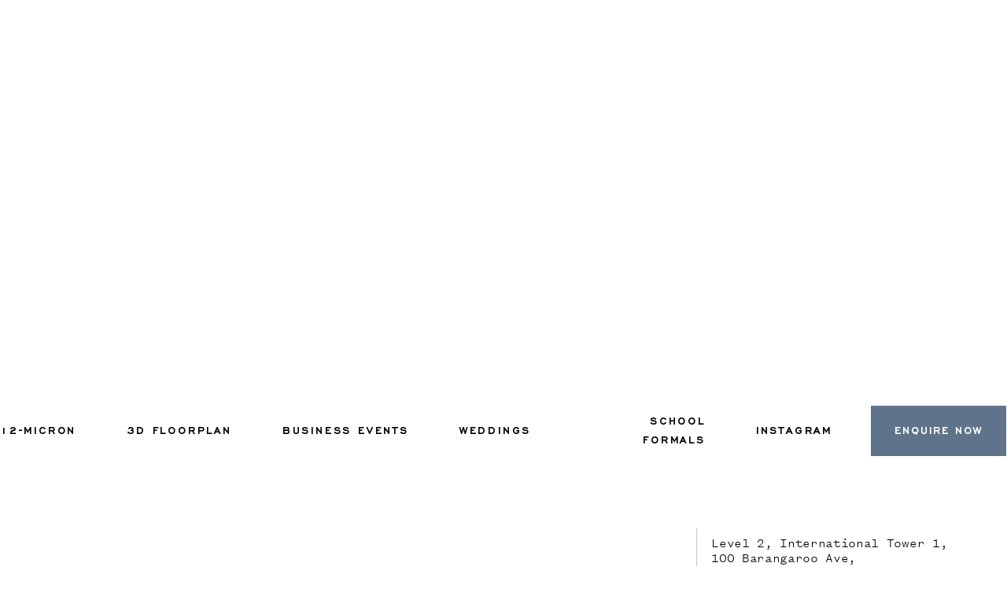

--- FILE ---
content_type: text/html; charset=UTF-8
request_url: https://thevenuesco.au/12-micron/
body_size: 35361
content:
<!DOCTYPE html>
<html dir="ltr" lang="en-AU" prefix="og: https://ogp.me/ns#">
<head >

	<meta charset="UTF-8">
	<meta name="viewport" content="width=device-width, initial-scale=1.0" />
	<meta http-equiv="X-UA-Compatible" content="IE=edge">
	<link rel="profile" href="https://gmpg.org/xfn/11">
	<meta name="mobile-web-app-capable" content="yes">
<meta name="apple-mobile-web-app-capable" content="yes">
<meta name="apple-mobile-web-app-title" content="The Venues Collection - Beautiful event spaces in Sydney&#039;s most iconic locations">
<link rel="pingback" href="https://thevenuesco.au/xmlrpc.php" />
			<script type="text/javascript">
			var WebFontConfig = WebFontConfig || {};
			WebFontConfig['active'] = function() {
				if ( typeof ( window.jQuery ) !== 'undefined' ) {
					jQuery(window).trigger('liquid_async_fonts_active');
				}
			};
			WebFontConfig['inactive'] = function() {
				if ( typeof ( window.jQuery ) !== 'undefined' ) {
					jQuery(window).trigger('liquid_async_fonts_inactive');
				}
			};
			</script>
			
		<!-- All in One SEO 4.9.2 - aioseo.com -->
	<meta name="description" content="Barangaroo 12-MICRON 3D FLOORPLAN BUSINESS EVENTS BUSINESS EVENTS GALLERY WEDDINGS WEDDINGS GALLERY SCHOOL FORMALS INSTAGRAM Enquire Now 12-Micron is an exquisite venue in the heart of Barangaroo that can be utilised for business events and private functions. Three light-filled spaces offer an exclusive event experience in a restaurant setting. Designed by renowned design duo Kirsten" />
	<meta name="robots" content="max-image-preview:large" />
	<link rel="canonical" href="https://thevenuesco.au/12-micron/" />
	<meta name="generator" content="All in One SEO (AIOSEO) 4.9.2" />
		<meta property="og:locale" content="en_US" />
		<meta property="og:site_name" content="The Venues Collection - Beautiful event spaces in Sydney&#039;s most iconic locations" />
		<meta property="og:type" content="article" />
		<meta property="og:title" content="12-Micron - The Venues Collection" />
		<meta property="og:description" content="Barangaroo 12-MICRON 3D FLOORPLAN BUSINESS EVENTS BUSINESS EVENTS GALLERY WEDDINGS WEDDINGS GALLERY SCHOOL FORMALS INSTAGRAM Enquire Now 12-Micron is an exquisite venue in the heart of Barangaroo that can be utilised for business events and private functions. Three light-filled spaces offer an exclusive event experience in a restaurant setting. Designed by renowned design duo Kirsten" />
		<meta property="og:url" content="https://thevenuesco.au/12-micron/" />
		<meta property="article:published_time" content="2022-11-22T01:16:27+00:00" />
		<meta property="article:modified_time" content="2026-01-15T00:33:14+00:00" />
		<meta name="twitter:card" content="summary_large_image" />
		<meta name="twitter:title" content="12-Micron - The Venues Collection" />
		<meta name="twitter:description" content="Barangaroo 12-MICRON 3D FLOORPLAN BUSINESS EVENTS BUSINESS EVENTS GALLERY WEDDINGS WEDDINGS GALLERY SCHOOL FORMALS INSTAGRAM Enquire Now 12-Micron is an exquisite venue in the heart of Barangaroo that can be utilised for business events and private functions. Three light-filled spaces offer an exclusive event experience in a restaurant setting. Designed by renowned design duo Kirsten" />
		<script type="application/ld+json" class="aioseo-schema">
			{"@context":"https:\/\/schema.org","@graph":[{"@type":"BreadcrumbList","@id":"https:\/\/thevenuesco.au\/12-micron\/#breadcrumblist","itemListElement":[{"@type":"ListItem","@id":"https:\/\/thevenuesco.au#listItem","position":1,"name":"Home","item":"https:\/\/thevenuesco.au","nextItem":{"@type":"ListItem","@id":"https:\/\/thevenuesco.au\/12-micron\/#listItem","name":"12-Micron"}},{"@type":"ListItem","@id":"https:\/\/thevenuesco.au\/12-micron\/#listItem","position":2,"name":"12-Micron","previousItem":{"@type":"ListItem","@id":"https:\/\/thevenuesco.au#listItem","name":"Home"}}]},{"@type":"Organization","@id":"https:\/\/thevenuesco.au\/#organization","name":"The Venues Collection","description":"Beautiful event spaces in Sydney's most iconic locations","url":"https:\/\/thevenuesco.au\/"},{"@type":"WebPage","@id":"https:\/\/thevenuesco.au\/12-micron\/#webpage","url":"https:\/\/thevenuesco.au\/12-micron\/","name":"12-Micron - The Venues Collection","description":"Barangaroo 12-MICRON 3D FLOORPLAN BUSINESS EVENTS BUSINESS EVENTS GALLERY WEDDINGS WEDDINGS GALLERY SCHOOL FORMALS INSTAGRAM Enquire Now 12-Micron is an exquisite venue in the heart of Barangaroo that can be utilised for business events and private functions. Three light-filled spaces offer an exclusive event experience in a restaurant setting. Designed by renowned design duo Kirsten","inLanguage":"en-AU","isPartOf":{"@id":"https:\/\/thevenuesco.au\/#website"},"breadcrumb":{"@id":"https:\/\/thevenuesco.au\/12-micron\/#breadcrumblist"},"image":{"@type":"ImageObject","url":"https:\/\/thevenuesco.au\/wp-content\/uploads\/2023\/01\/12Micron3.jpg","@id":"https:\/\/thevenuesco.au\/12-micron\/#mainImage","width":2160,"height":1400},"primaryImageOfPage":{"@id":"https:\/\/thevenuesco.au\/12-micron\/#mainImage"},"datePublished":"2022-11-22T01:16:27+10:00","dateModified":"2026-01-15T10:33:14+10:00"},{"@type":"WebSite","@id":"https:\/\/thevenuesco.au\/#website","url":"https:\/\/thevenuesco.au\/","name":"The Venues Collection","description":"Beautiful event spaces in Sydney's most iconic locations","inLanguage":"en-AU","publisher":{"@id":"https:\/\/thevenuesco.au\/#organization"}}]}
		</script>
		<!-- All in One SEO -->


	<!-- This site is optimized with the Yoast SEO plugin v26.6 - https://yoast.com/wordpress/plugins/seo/ -->
	<title>12-Micron - The Venues Collection</title>
	<meta name="description" content="Experience impeccable service and breathtaking views at 12-micron for your corporate event, luxury weddings and social celebrations. Book now!" />
	<link rel="canonical" href="https://thevenuesco.au/12-micron/" />
	<meta property="og:locale" content="en_US" />
	<meta property="og:type" content="article" />
	<meta property="og:title" content="12-Micron - The Venues Collection" />
	<meta property="og:description" content="Experience impeccable service and breathtaking views at 12-micron for your corporate event, luxury weddings and social celebrations. Book now!" />
	<meta property="og:url" content="https://thevenuesco.au/12-micron/" />
	<meta property="og:site_name" content="The Venues Collection" />
	<meta property="article:modified_time" content="2026-01-15T00:33:14+00:00" />
	<meta property="og:image" content="https://thevenuesco.au/wp-content/uploads/2023/01/12Micron3.jpg" />
	<meta property="og:image:width" content="2160" />
	<meta property="og:image:height" content="1400" />
	<meta property="og:image:type" content="image/jpeg" />
	<meta name="twitter:card" content="summary_large_image" />
	<meta name="twitter:image" content="https://thevenuesco.au/wp-content/uploads/2023/01/12Micron3.jpg" />
	<meta name="twitter:label1" content="Est. reading time" />
	<meta name="twitter:data1" content="8 minutes" />
	<script type="application/ld+json" class="yoast-schema-graph">{"@context":"https://schema.org","@graph":[{"@type":"WebPage","@id":"https://thevenuesco.au/12-micron/","url":"https://thevenuesco.au/12-micron/","name":"12-Micron - The Venues Collection","isPartOf":{"@id":"https://thevenuesco.au/#website"},"primaryImageOfPage":{"@id":"https://thevenuesco.au/12-micron/#primaryimage"},"image":{"@id":"https://thevenuesco.au/12-micron/#primaryimage"},"thumbnailUrl":"https://thevenuesco.au/wp-content/uploads/2023/01/12Micron3.jpg","datePublished":"2022-11-22T01:16:27+00:00","dateModified":"2026-01-15T00:33:14+00:00","description":"Experience impeccable service and breathtaking views at 12-micron for your corporate event, luxury weddings and social celebrations. Book now!","inLanguage":"en-AU","potentialAction":[{"@type":"ReadAction","target":["https://thevenuesco.au/12-micron/"]}]},{"@type":"ImageObject","inLanguage":"en-AU","@id":"https://thevenuesco.au/12-micron/#primaryimage","url":"https://thevenuesco.au/wp-content/uploads/2023/01/12Micron3.jpg","contentUrl":"https://thevenuesco.au/wp-content/uploads/2023/01/12Micron3.jpg","width":2160,"height":1400},{"@type":"WebSite","@id":"https://thevenuesco.au/#website","url":"https://thevenuesco.au/","name":"The Venues Collection","description":"Beautiful event spaces in Sydney&#039;s most iconic locations","potentialAction":[{"@type":"SearchAction","target":{"@type":"EntryPoint","urlTemplate":"https://thevenuesco.au/?s={search_term_string}"},"query-input":{"@type":"PropertyValueSpecification","valueRequired":true,"valueName":"search_term_string"}}],"inLanguage":"en-AU"}]}</script>
	<!-- / Yoast SEO plugin. -->


<link rel="alternate" type="application/rss+xml" title="The Venues Collection &raquo; Feed" href="https://thevenuesco.au/feed/" />
<link rel="alternate" type="application/rss+xml" title="The Venues Collection &raquo; Comments Feed" href="https://thevenuesco.au/comments/feed/" />
<link rel="alternate" title="oEmbed (JSON)" type="application/json+oembed" href="https://thevenuesco.au/wp-json/oembed/1.0/embed?url=https%3A%2F%2Fthevenuesco.au%2F12-micron%2F" />
<link rel="alternate" title="oEmbed (XML)" type="text/xml+oembed" href="https://thevenuesco.au/wp-json/oembed/1.0/embed?url=https%3A%2F%2Fthevenuesco.au%2F12-micron%2F&#038;format=xml" />
<link rel="preload" href="https://thevenuesco.au/wp-content/themes/hub/assets/vendors/liquid-icon/lqd-essentials/fonts/lqd-essentials.woff2" as="font" type="font/woff2" crossorigin><style id='wp-img-auto-sizes-contain-inline-css' type='text/css'>
img:is([sizes=auto i],[sizes^="auto," i]){contain-intrinsic-size:3000px 1500px}
/*# sourceURL=wp-img-auto-sizes-contain-inline-css */
</style>
<link rel='stylesheet' id='dce-animations-css' href='https://thevenuesco.au/wp-content/plugins/dynamic-content-for-elementor/assets/css/animations.css?ver=3.3.23' type='text/css' media='all' />
<style id='wp-emoji-styles-inline-css' type='text/css'>

	img.wp-smiley, img.emoji {
		display: inline !important;
		border: none !important;
		box-shadow: none !important;
		height: 1em !important;
		width: 1em !important;
		margin: 0 0.07em !important;
		vertical-align: -0.1em !important;
		background: none !important;
		padding: 0 !important;
	}
/*# sourceURL=wp-emoji-styles-inline-css */
</style>
<link rel='stylesheet' id='wp-block-library-css' href='https://thevenuesco.au/wp-includes/css/dist/block-library/style.min.css?ver=6.9' type='text/css' media='all' />
<style id='global-styles-inline-css' type='text/css'>
:root{--wp--preset--aspect-ratio--square: 1;--wp--preset--aspect-ratio--4-3: 4/3;--wp--preset--aspect-ratio--3-4: 3/4;--wp--preset--aspect-ratio--3-2: 3/2;--wp--preset--aspect-ratio--2-3: 2/3;--wp--preset--aspect-ratio--16-9: 16/9;--wp--preset--aspect-ratio--9-16: 9/16;--wp--preset--color--black: #000000;--wp--preset--color--cyan-bluish-gray: #abb8c3;--wp--preset--color--white: #ffffff;--wp--preset--color--pale-pink: #f78da7;--wp--preset--color--vivid-red: #cf2e2e;--wp--preset--color--luminous-vivid-orange: #ff6900;--wp--preset--color--luminous-vivid-amber: #fcb900;--wp--preset--color--light-green-cyan: #7bdcb5;--wp--preset--color--vivid-green-cyan: #00d084;--wp--preset--color--pale-cyan-blue: #8ed1fc;--wp--preset--color--vivid-cyan-blue: #0693e3;--wp--preset--color--vivid-purple: #9b51e0;--wp--preset--gradient--vivid-cyan-blue-to-vivid-purple: linear-gradient(135deg,rgb(6,147,227) 0%,rgb(155,81,224) 100%);--wp--preset--gradient--light-green-cyan-to-vivid-green-cyan: linear-gradient(135deg,rgb(122,220,180) 0%,rgb(0,208,130) 100%);--wp--preset--gradient--luminous-vivid-amber-to-luminous-vivid-orange: linear-gradient(135deg,rgb(252,185,0) 0%,rgb(255,105,0) 100%);--wp--preset--gradient--luminous-vivid-orange-to-vivid-red: linear-gradient(135deg,rgb(255,105,0) 0%,rgb(207,46,46) 100%);--wp--preset--gradient--very-light-gray-to-cyan-bluish-gray: linear-gradient(135deg,rgb(238,238,238) 0%,rgb(169,184,195) 100%);--wp--preset--gradient--cool-to-warm-spectrum: linear-gradient(135deg,rgb(74,234,220) 0%,rgb(151,120,209) 20%,rgb(207,42,186) 40%,rgb(238,44,130) 60%,rgb(251,105,98) 80%,rgb(254,248,76) 100%);--wp--preset--gradient--blush-light-purple: linear-gradient(135deg,rgb(255,206,236) 0%,rgb(152,150,240) 100%);--wp--preset--gradient--blush-bordeaux: linear-gradient(135deg,rgb(254,205,165) 0%,rgb(254,45,45) 50%,rgb(107,0,62) 100%);--wp--preset--gradient--luminous-dusk: linear-gradient(135deg,rgb(255,203,112) 0%,rgb(199,81,192) 50%,rgb(65,88,208) 100%);--wp--preset--gradient--pale-ocean: linear-gradient(135deg,rgb(255,245,203) 0%,rgb(182,227,212) 50%,rgb(51,167,181) 100%);--wp--preset--gradient--electric-grass: linear-gradient(135deg,rgb(202,248,128) 0%,rgb(113,206,126) 100%);--wp--preset--gradient--midnight: linear-gradient(135deg,rgb(2,3,129) 0%,rgb(40,116,252) 100%);--wp--preset--font-size--small: 13px;--wp--preset--font-size--medium: 20px;--wp--preset--font-size--large: 36px;--wp--preset--font-size--x-large: 42px;--wp--preset--spacing--20: 0.44rem;--wp--preset--spacing--30: 0.67rem;--wp--preset--spacing--40: 1rem;--wp--preset--spacing--50: 1.5rem;--wp--preset--spacing--60: 2.25rem;--wp--preset--spacing--70: 3.38rem;--wp--preset--spacing--80: 5.06rem;--wp--preset--shadow--natural: 6px 6px 9px rgba(0, 0, 0, 0.2);--wp--preset--shadow--deep: 12px 12px 50px rgba(0, 0, 0, 0.4);--wp--preset--shadow--sharp: 6px 6px 0px rgba(0, 0, 0, 0.2);--wp--preset--shadow--outlined: 6px 6px 0px -3px rgb(255, 255, 255), 6px 6px rgb(0, 0, 0);--wp--preset--shadow--crisp: 6px 6px 0px rgb(0, 0, 0);}:where(.is-layout-flex){gap: 0.5em;}:where(.is-layout-grid){gap: 0.5em;}body .is-layout-flex{display: flex;}.is-layout-flex{flex-wrap: wrap;align-items: center;}.is-layout-flex > :is(*, div){margin: 0;}body .is-layout-grid{display: grid;}.is-layout-grid > :is(*, div){margin: 0;}:where(.wp-block-columns.is-layout-flex){gap: 2em;}:where(.wp-block-columns.is-layout-grid){gap: 2em;}:where(.wp-block-post-template.is-layout-flex){gap: 1.25em;}:where(.wp-block-post-template.is-layout-grid){gap: 1.25em;}.has-black-color{color: var(--wp--preset--color--black) !important;}.has-cyan-bluish-gray-color{color: var(--wp--preset--color--cyan-bluish-gray) !important;}.has-white-color{color: var(--wp--preset--color--white) !important;}.has-pale-pink-color{color: var(--wp--preset--color--pale-pink) !important;}.has-vivid-red-color{color: var(--wp--preset--color--vivid-red) !important;}.has-luminous-vivid-orange-color{color: var(--wp--preset--color--luminous-vivid-orange) !important;}.has-luminous-vivid-amber-color{color: var(--wp--preset--color--luminous-vivid-amber) !important;}.has-light-green-cyan-color{color: var(--wp--preset--color--light-green-cyan) !important;}.has-vivid-green-cyan-color{color: var(--wp--preset--color--vivid-green-cyan) !important;}.has-pale-cyan-blue-color{color: var(--wp--preset--color--pale-cyan-blue) !important;}.has-vivid-cyan-blue-color{color: var(--wp--preset--color--vivid-cyan-blue) !important;}.has-vivid-purple-color{color: var(--wp--preset--color--vivid-purple) !important;}.has-black-background-color{background-color: var(--wp--preset--color--black) !important;}.has-cyan-bluish-gray-background-color{background-color: var(--wp--preset--color--cyan-bluish-gray) !important;}.has-white-background-color{background-color: var(--wp--preset--color--white) !important;}.has-pale-pink-background-color{background-color: var(--wp--preset--color--pale-pink) !important;}.has-vivid-red-background-color{background-color: var(--wp--preset--color--vivid-red) !important;}.has-luminous-vivid-orange-background-color{background-color: var(--wp--preset--color--luminous-vivid-orange) !important;}.has-luminous-vivid-amber-background-color{background-color: var(--wp--preset--color--luminous-vivid-amber) !important;}.has-light-green-cyan-background-color{background-color: var(--wp--preset--color--light-green-cyan) !important;}.has-vivid-green-cyan-background-color{background-color: var(--wp--preset--color--vivid-green-cyan) !important;}.has-pale-cyan-blue-background-color{background-color: var(--wp--preset--color--pale-cyan-blue) !important;}.has-vivid-cyan-blue-background-color{background-color: var(--wp--preset--color--vivid-cyan-blue) !important;}.has-vivid-purple-background-color{background-color: var(--wp--preset--color--vivid-purple) !important;}.has-black-border-color{border-color: var(--wp--preset--color--black) !important;}.has-cyan-bluish-gray-border-color{border-color: var(--wp--preset--color--cyan-bluish-gray) !important;}.has-white-border-color{border-color: var(--wp--preset--color--white) !important;}.has-pale-pink-border-color{border-color: var(--wp--preset--color--pale-pink) !important;}.has-vivid-red-border-color{border-color: var(--wp--preset--color--vivid-red) !important;}.has-luminous-vivid-orange-border-color{border-color: var(--wp--preset--color--luminous-vivid-orange) !important;}.has-luminous-vivid-amber-border-color{border-color: var(--wp--preset--color--luminous-vivid-amber) !important;}.has-light-green-cyan-border-color{border-color: var(--wp--preset--color--light-green-cyan) !important;}.has-vivid-green-cyan-border-color{border-color: var(--wp--preset--color--vivid-green-cyan) !important;}.has-pale-cyan-blue-border-color{border-color: var(--wp--preset--color--pale-cyan-blue) !important;}.has-vivid-cyan-blue-border-color{border-color: var(--wp--preset--color--vivid-cyan-blue) !important;}.has-vivid-purple-border-color{border-color: var(--wp--preset--color--vivid-purple) !important;}.has-vivid-cyan-blue-to-vivid-purple-gradient-background{background: var(--wp--preset--gradient--vivid-cyan-blue-to-vivid-purple) !important;}.has-light-green-cyan-to-vivid-green-cyan-gradient-background{background: var(--wp--preset--gradient--light-green-cyan-to-vivid-green-cyan) !important;}.has-luminous-vivid-amber-to-luminous-vivid-orange-gradient-background{background: var(--wp--preset--gradient--luminous-vivid-amber-to-luminous-vivid-orange) !important;}.has-luminous-vivid-orange-to-vivid-red-gradient-background{background: var(--wp--preset--gradient--luminous-vivid-orange-to-vivid-red) !important;}.has-very-light-gray-to-cyan-bluish-gray-gradient-background{background: var(--wp--preset--gradient--very-light-gray-to-cyan-bluish-gray) !important;}.has-cool-to-warm-spectrum-gradient-background{background: var(--wp--preset--gradient--cool-to-warm-spectrum) !important;}.has-blush-light-purple-gradient-background{background: var(--wp--preset--gradient--blush-light-purple) !important;}.has-blush-bordeaux-gradient-background{background: var(--wp--preset--gradient--blush-bordeaux) !important;}.has-luminous-dusk-gradient-background{background: var(--wp--preset--gradient--luminous-dusk) !important;}.has-pale-ocean-gradient-background{background: var(--wp--preset--gradient--pale-ocean) !important;}.has-electric-grass-gradient-background{background: var(--wp--preset--gradient--electric-grass) !important;}.has-midnight-gradient-background{background: var(--wp--preset--gradient--midnight) !important;}.has-small-font-size{font-size: var(--wp--preset--font-size--small) !important;}.has-medium-font-size{font-size: var(--wp--preset--font-size--medium) !important;}.has-large-font-size{font-size: var(--wp--preset--font-size--large) !important;}.has-x-large-font-size{font-size: var(--wp--preset--font-size--x-large) !important;}
/*# sourceURL=global-styles-inline-css */
</style>

<style id='classic-theme-styles-inline-css' type='text/css'>
/*! This file is auto-generated */
.wp-block-button__link{color:#fff;background-color:#32373c;border-radius:9999px;box-shadow:none;text-decoration:none;padding:calc(.667em + 2px) calc(1.333em + 2px);font-size:1.125em}.wp-block-file__button{background:#32373c;color:#fff;text-decoration:none}
/*# sourceURL=/wp-includes/css/classic-themes.min.css */
</style>
<link rel='stylesheet' id='redux-extendify-styles-css' href='https://thevenuesco.au/wp-content/plugins/hub-core/extras/redux-framework/redux-core/assets/css/extendify-utilities.css?ver=4.4.12.2' type='text/css' media='all' />
<link rel='stylesheet' id='dce-style-css' href='https://thevenuesco.au/wp-content/plugins/dynamic-content-for-elementor/assets/css/style.min.css?ver=3.3.23' type='text/css' media='all' />
<link rel='stylesheet' id='dce-hidden-label-css' href='https://thevenuesco.au/wp-content/plugins/dynamic-content-for-elementor/assets/css/hidden-label.min.css?ver=3.3.23' type='text/css' media='all' />
<link rel='stylesheet' id='dce-tooltip-css' href='https://thevenuesco.au/wp-content/plugins/dynamic-content-for-elementor/assets/css/tooltip.min.css?ver=3.3.23' type='text/css' media='all' />
<link rel='stylesheet' id='dce-pageScroll-css' href='https://thevenuesco.au/wp-content/plugins/dynamic-content-for-elementor/assets/css/page-scroll.min.css?ver=3.3.23' type='text/css' media='all' />
<link rel='stylesheet' id='dce-reveal-css' href='https://thevenuesco.au/wp-content/plugins/dynamic-content-for-elementor/assets/css/reveal.min.css?ver=3.3.23' type='text/css' media='all' />
<link rel='stylesheet' id='dce-plyr-css' href='https://thevenuesco.au/wp-content/plugins/dynamic-content-for-elementor/assets/node/plyr/plyr.css?ver=3.3.23' type='text/css' media='all' />
<link rel='stylesheet' id='bootstrap-css' href='https://thevenuesco.au/wp-content/themes/hub/assets/vendors/bootstrap/css/bootstrap.min.css' type='text/css' media='all' />
<link rel='stylesheet' id='liquid-base-css' href='https://thevenuesco.au/wp-content/themes/hub/style.css' type='text/css' media='all' />
<style id='liquid-base-inline-css' type='text/css'>
.lqd-696d275cb8249{
			position: fixed;
			left: 0;
			bottom: 0;
			right: 0;
			margin: 0;
			padding: 1em 1.41575em;
			background-color: #3d9cd2;
			color: #fff;
			z-index: 9998;
			display: flex;
			justify-content: center;
			align-items: center;
			gap: 8px;
			a{color:#fff}
		}.lqd-696d275cb8249.err{
			background-color: #d63939;
		}
/*# sourceURL=liquid-base-inline-css */
</style>
<link rel='stylesheet' id='liquid-base-typography-css' href='https://thevenuesco.au/wp-content/themes/hub/assets/css/elements/base/typography.css' type='text/css' media='all' />
<link rel='stylesheet' id='elementor-frontend-css' href='https://thevenuesco.au/wp-content/uploads/elementor/css/custom-frontend.min.css?ver=1768437211' type='text/css' media='all' />
<style id='elementor-frontend-inline-css' type='text/css'>
@media (max-width: 1199px){}@media (max-width: 767px){}
.elementor-kit-3761{--e-global-color-primary:#5F748B;--e-global-color-secondary:#54595F;--e-global-color-text:#000000;--e-global-color-accent:#BB9857;--e-global-color-2767392:#5F748B66;--e-global-color-e7e0377:#B1C4D3;--e-global-color-6e0c825:#514F4A;--e-global-color-a188115:#858782;--e-global-color-799f114:#440A1A;--e-global-color-6847041:#003444;--e-global-color-2137311:#616161;--e-global-color-77bcdbc:#032942;--e-global-color-0197075:#03EEF8;--e-global-color-77bf1b9:#F9EFE0;--e-global-color-ee56543:#A96D43;--e-global-color-2a41798:#708573;--e-global-color-f0f3fb5:#A7BDB1;--e-global-color-131c497:#AB7B71;--e-global-color-1470a8f:#FACCAE;--e-global-color-7ed7f24:#A4B9DB;--e-global-color-d6cabd7:#DDE5ED;--e-global-color-dc2b3c8:#BD975A;--e-global-color-71573f4:#EEE5D5;--e-global-color-ec500a3:#306450;--e-global-color-2382e10:#306450;--e-global-color-2bc9935:#F5EFEC;--e-global-color-04b0f20:#FF4E00;--e-global-color-b15cc2f:#392924;--e-global-color-4331168:#DCE3DB;--e-global-color-4dafc14:#D13700;--e-global-color-44af2c6:#B2601B;--e-global-color-5a5c64a:#84615C;--e-global-color-7b13268:#F6E7E6;--e-global-color-0fb394f:#7491B1;--e-global-color-d9382f0:#CBCBCB;--e-global-color-286c227:#053A52;--e-global-typography-primary-font-family:"Roboto";--e-global-typography-primary-font-weight:600;--e-global-typography-secondary-font-family:"Roboto Slab";--e-global-typography-secondary-font-weight:400;--e-global-typography-text-font-family:"Roboto";--e-global-typography-text-font-weight:400;--e-global-typography-accent-font-family:"Roboto";--e-global-typography-accent-font-weight:500;--e-global-typography-561a073-font-family:"Agrandir";--e-global-typography-561a073-font-size:14px;--e-global-typography-561a073-font-weight:bold;--e-global-typography-561a073-line-height:1.3em;--e-global-typography-561a073-letter-spacing:0.5px;--e-global-typography-ba27fd1-font-family:"12-micron Founders Grotesk Mono Light";--e-global-typography-ba27fd1-font-size:20px;--e-global-typography-ba27fd1-font-weight:300;--e-global-typography-ba27fd1-text-transform:uppercase;--e-global-typography-ba27fd1-text-decoration:underline;--e-global-typography-ba27fd1-letter-spacing:0.6px;--e-global-typography-308c2f1-font-family:"12-micron Founders Grotesk Mono Light";--e-global-typography-308c2f1-font-size:20px;--e-global-typography-308c2f1-font-weight:normal;--e-global-typography-308c2f1-line-height:1.2em;--e-global-typography-308c2f1-letter-spacing:-0.05em;--e-global-typography-af1c177-font-family:"12-Micron Engraver Gothic";--e-global-typography-af1c177-font-size:15px;--e-global-typography-af1c177-font-weight:bold;--e-global-typography-af1c177-text-transform:uppercase;--e-global-typography-af1c177-letter-spacing:0.5px;--e-global-typography-2b567f8-font-family:"12-micron Founders Grotesk Mono Light";--e-global-typography-2b567f8-font-size:20px;--e-global-typography-2b567f8-font-weight:normal;--e-global-typography-2b567f8-line-height:1.2em;--e-global-typography-2b567f8-letter-spacing:-0.05em;--e-global-typography-ee76a61-font-family:"Open Sans";--e-global-typography-ee76a61-font-size:17px;--e-global-typography-ee76a61-font-weight:bold;--e-global-typography-ee76a61-text-transform:uppercase;--e-global-typography-ee76a61-letter-spacing:1px;--e-global-typography-ee233dc-font-family:"Open Sans";--e-global-typography-ee233dc-font-size:14px;--e-global-typography-ee233dc-font-weight:bold;--e-global-typography-ee233dc-text-transform:uppercase;--e-global-typography-ee233dc-letter-spacing:0.5px;--e-global-typography-6756d34-font-family:"Open Sans";--e-global-typography-6756d34-font-size:16px;--e-global-typography-6756d34-font-weight:normal;--e-global-typography-6756d34-line-height:1.2em;--e-global-typography-6756d34-letter-spacing:0em;--e-global-typography-4ba7b54-font-family:"Open Sans";--e-global-typography-4ba7b54-font-size:34px;--e-global-typography-4ba7b54-font-weight:bold;--e-global-typography-4ba7b54-text-transform:uppercase;--e-global-typography-4ba7b54-letter-spacing:2px;--e-global-typography-1905fe1-font-family:"Watersedge gill sans light";--e-global-typography-1905fe1-font-size:20px;--e-global-typography-1905fe1-font-weight:normal;--e-global-typography-1905fe1-line-height:1.2em;--e-global-typography-e8a3d74-font-family:"Watersedge Cinzel Medium";--e-global-typography-e8a3d74-font-size:32px;--e-global-typography-e8a3d74-text-transform:uppercase;--e-global-typography-e8a3d74-line-height:1em;--e-global-typography-e8a3d74-letter-spacing:0.9px;--e-global-typography-5ec8f4f-font-family:"Watersedge Gill Sans Regular";--e-global-typography-5ec8f4f-font-size:14px;--e-global-typography-5ec8f4f-letter-spacing:1px;--e-global-typography-d8e897a-font-family:"Watersedge gill sans light";--e-global-typography-d8e897a-font-size:22px;--e-global-typography-d8e897a-line-height:1.3em;--e-global-typography-d8e897a-letter-spacing:0.3px;--e-global-typography-318eae8-font-family:"Athol Hall Cropley Calibri";--e-global-typography-318eae8-font-size:15px;--e-global-typography-318eae8-font-weight:bold;--e-global-typography-318eae8-text-transform:uppercase;--e-global-typography-318eae8-letter-spacing:0.5px;--e-global-typography-283ba92-font-family:"Athol Hall Cropley Calibri";--e-global-typography-283ba92-font-size:16px;--e-global-typography-283ba92-font-weight:normal;--e-global-typography-283ba92-line-height:1.2em;--e-global-typography-0bbe826-font-family:"Athol Hall Cropley Calibri";--e-global-typography-0bbe826-font-size:20px;--e-global-typography-0bbe826-font-weight:bold;--e-global-typography-0bbe826-text-transform:uppercase;--e-global-typography-0bbe826-letter-spacing:1px;--e-global-typography-cdfc191-font-family:"Montserrat";--e-global-typography-cdfc191-font-size:18px;--e-global-typography-cdfc191-font-weight:bold;--e-global-typography-cdfc191-text-transform:uppercase;--e-global-typography-cdfc191-letter-spacing:1.5px;--e-global-typography-915cca4-font-family:"Montserrat";--e-global-typography-915cca4-font-size:14px;--e-global-typography-915cca4-font-weight:bold;--e-global-typography-915cca4-text-transform:uppercase;--e-global-typography-915cca4-letter-spacing:0.5px;--e-global-typography-a7e528f-font-family:"Montserrat";--e-global-typography-a7e528f-font-size:16px;--e-global-typography-a7e528f-font-weight:normal;--e-global-typography-a7e528f-line-height:1.2em;--e-global-typography-ade0ca9-font-family:"Woodlands Worksans SemiBold";--e-global-typography-ade0ca9-font-size:14px;--e-global-typography-ade0ca9-font-weight:bold;--e-global-typography-ade0ca9-text-transform:uppercase;--e-global-typography-ade0ca9-letter-spacing:0.5px;--e-global-typography-b6420d6-font-family:"Woodlands Worksans Light";--e-global-typography-b6420d6-font-size:16px;--e-global-typography-b6420d6-font-weight:normal;--e-global-typography-b6420d6-line-height:1.2em;--e-global-typography-0661d94-font-family:"Woodlands Worksans SemiBold";--e-global-typography-0661d94-font-size:18px;--e-global-typography-0661d94-text-transform:uppercase;--e-global-typography-0661d94-letter-spacing:0.5px;--e-global-typography-44d6a58-font-family:"Watersedge gill sans light";--e-global-typography-44d6a58-font-size:17px;--e-global-typography-44d6a58-line-height:1.3em;--e-global-typography-559a17d-font-family:"Athol Hall Cropley Calibri";--e-global-typography-559a17d-font-weight:normal;--e-global-typography-559a17d-line-height:0.5em;background-image:url("https://thevenuesco.au/wp-content/uploads/2021/05/Pattern.jpg");color:#000000;font-family:"Agrandir", Sans-serif;font-size:16px;line-height:1.5em;letter-spacing:0.8px;word-spacing:0px;background-repeat:repeat;}.elementor-kit-3761 e-page-transition{background-color:#FFBC7D;}body.elementor-page{--color-gradient-start:#007fff;--color-gradient-stop:#ff4d54;}.main-header .navbar-brand{max-width:135px;}.elementor-kit-3761 a{color:var( --e-global-color-text );}h1, .h1{color:#232A3B;font-family:"Coconat Regular", Sans-serif;font-size:47px;font-weight:normal;line-height:1.13em;letter-spacing:-0.8px;}h2, .h2{color:#232A3B;font-family:"Coconat Regular", Sans-serif;font-size:42px;font-weight:normal;line-height:1.13em;letter-spacing:-0.8px;}h3, .h3{color:#232A3B;font-family:"Coconat Regular", Sans-serif;font-size:28px;font-weight:normal;line-height:1.21em;letter-spacing:-0.8px;}h4, .h4{color:#232A3B;font-family:"Coconat Regular", Sans-serif;font-size:25px;font-weight:600;line-height:1.2em;letter-spacing:-0.8px;}h5, .h5{color:#232A3B;font-family:"Coconat Regular", Sans-serif;font-size:21px;font-weight:normal;line-height:1.2em;letter-spacing:-0.8px;}h6, .h6{color:#232A3B;font-family:"Agrandir", Sans-serif;font-size:12px;font-weight:700;text-transform:uppercase;line-height:1.2em;letter-spacing:0.33px;}.page-scheme-dark{color:rgba(255, 255, 255, 0.8);}.page-scheme-dark h1, .page-scheme-dark .h1{color:#ffffff;}.page-scheme-dark h2, .page-scheme-dark .h2{color:#ffffff;}.page-scheme-dark h3, .page-scheme-dark .h3{color:#ffffff;}.page-scheme-dark h4, .page-scheme-dark .h4{color:#ffffff;}.page-scheme-dark h5, .page-scheme-dark .h5{color:#ffffff;}.page-scheme-dark h6, .page-scheme-dark .h6{color:#ffffff;}.elementor-kit-3761 button,.elementor-kit-3761 input[type="button"],.elementor-kit-3761 input[type="submit"],.elementor-kit-3761 .elementor-button{letter-spacing:2px;color:#FFFFFF;}.elementor-section.elementor-section-boxed > .elementor-container{max-width:1170px;}.e-con{--container-max-width:1170px;}.elementor-widget:not(:last-child){--kit-widget-spacing:0px;}.elementor-element{--widgets-spacing:0px 0px;--widgets-spacing-row:0px;--widgets-spacing-column:0px;}{}h1.entry-title{display:var(--page-title-display);}.elementor-lightbox{background-color:#000000;}@media(max-width:1199px){.main-header .lqd-mobile-sec .navbar-brand img{max-width:135px;}.elementor-section.elementor-section-boxed > .elementor-container{max-width:1024px;}.e-con{--container-max-width:1024px;}}@media(max-width:767px){.elementor-kit-3761{--e-global-typography-559a17d-font-size:26px;--e-global-typography-559a17d-line-height:0.9em;}.main-header .lqd-mobile-sec .navbar-brand img{max-width:135px;}.elementor-section.elementor-section-boxed > .elementor-container{max-width:767px;}.e-con{--container-max-width:767px;}}/* Start custom CSS */.flickity-button {
border: 3px solid transparent!important;
}/* End custom CSS */
/* Start Custom Fonts CSS */@font-face {
	font-family: 'Agrandir';
	font-style: normal;
	font-weight: 500;
	font-display: auto;
	src: url('https://thevenuesco.au/wp-content/uploads/2022/10/Agrandir-Medium.woff2') format('woff2'),
		url('https://thevenuesco.au/wp-content/uploads/2022/10/Agrandir-Medium.woff') format('woff');
}
@font-face {
	font-family: 'Agrandir';
	font-style: normal;
	font-weight: bold;
	font-display: auto;
	src: url('https://thevenuesco.au/wp-content/uploads/2022/10/Agrandir-Bold.woff2') format('woff2'),
		url('https://thevenuesco.au/wp-content/uploads/2022/10/Agrandir-Bold.woff') format('woff');
}
@font-face {
	font-family: 'Agrandir';
	font-style: normal;
	font-weight: normal;
	font-display: auto;
	src: url('https://thevenuesco.au/wp-content/uploads/2022/10/Agrandir-Regular.woff2') format('woff2'),
		url('https://thevenuesco.au/wp-content/uploads/2022/10/Agrandir-Regular.woff') format('woff');
}
/* End Custom Fonts CSS */
/* Start Custom Fonts CSS */@font-face {
	font-family: '12-micron Founders Grotesk Mono Light';
	font-style: normal;
	font-weight: normal;
	font-display: auto;
	src: url('https://thevenuesco.au/wp-content/uploads/2022/11/Founders-Grotesk-Mono-Light.woff2') format('woff2'),
		url('https://thevenuesco.au/wp-content/uploads/2022/11/Founders-Grotesk-Mono-Light.woff') format('woff');
}
/* End Custom Fonts CSS */
/* Start Custom Fonts CSS */@font-face {
	font-family: '12-Micron Engraver Gothic';
	font-style: normal;
	font-weight: normal;
	font-display: auto;
	src: url('https://thevenuesco.au/wp-content/uploads/2022/11/Engravers-Gothic-BT-Font.woff2') format('woff2'),
		url('https://thevenuesco.au/wp-content/uploads/2022/11/Engravers-Gothic-BT-Font.woff') format('woff');
}
@font-face {
	font-family: '12-Micron Engraver Gothic';
	font-style: normal;
	font-weight: bold;
	font-display: auto;
	src: url('https://thevenuesco.au/wp-content/uploads/2022/11/Engravers-Gothic-Bold.woff2') format('woff2'),
		url('https://thevenuesco.au/wp-content/uploads/2022/11/Engravers-Gothic-Bold.woff') format('woff');
}
/* End Custom Fonts CSS */
/* Start Custom Fonts CSS */@font-face {
	font-family: 'Watersedge gill sans light';
	font-style: normal;
	font-weight: normal;
	font-display: auto;
	src: url('https://thevenuesco.au/wp-content/uploads/2022/12/GillSans-Light.woff2') format('woff2'),
		url('https://thevenuesco.au/wp-content/uploads/2022/12/GillSans-Light.woff') format('woff');
}
/* End Custom Fonts CSS */
/* Start Custom Fonts CSS */@font-face {
	font-family: 'Watersedge Cinzel Medium';
	font-style: normal;
	font-weight: normal;
	font-display: auto;
	src: url('https://thevenuesco.au/wp-content/uploads/2022/12/Cinzel-Medium.woff2') format('woff2'),
		url('https://thevenuesco.au/wp-content/uploads/2022/12/Cinzel-Medium.woff') format('woff');
}
/* End Custom Fonts CSS */
/* Start Custom Fonts CSS */@font-face {
	font-family: 'Watersedge Gill Sans Regular';
	font-style: normal;
	font-weight: normal;
	font-display: auto;
	src: url('https://thevenuesco.au/wp-content/uploads/2022/12/GillSans.woff2') format('woff2'),
		url('https://thevenuesco.au/wp-content/uploads/2022/12/GillSans.woff') format('woff');
}
/* End Custom Fonts CSS */
/* Start Custom Fonts CSS */@font-face {
	font-family: 'Athol Hall Cropley Calibri';
	font-style: normal;
	font-weight: normal;
	font-display: auto;
	src: url('https://thevenuesco.au/wp-content/uploads/2022/12/Calibri.woff2') format('woff2'),
		url('https://thevenuesco.au/wp-content/uploads/2022/12/Calibri.woff') format('woff');
}
@font-face {
	font-family: 'Athol Hall Cropley Calibri';
	font-style: normal;
	font-weight: bold;
	font-display: auto;
	src: url('https://thevenuesco.au/wp-content/uploads/2022/12/Calibri-Bold.woff2') format('woff2'),
		url('https://thevenuesco.au/wp-content/uploads/2022/12/Calibri-Bold.woff') format('woff');
}
@font-face {
	font-family: 'Athol Hall Cropley Calibri';
	font-style: italic;
	font-weight: normal;
	font-display: auto;
	src: url('https://thevenuesco.au/wp-content/uploads/2022/12/Calibri-Italic.woff2') format('woff2'),
		url('https://thevenuesco.au/wp-content/uploads/2022/12/Calibri-Italic.woff') format('woff');
}
/* End Custom Fonts CSS */
/* Start Custom Fonts CSS */@font-face {
	font-family: 'Woodlands Worksans SemiBold';
	font-style: normal;
	font-weight: normal;
	font-display: auto;
	src: url('https://thevenuesco.au/wp-content/uploads/2022/12/WorkSans-SemiBold.woff2') format('woff2'),
		url('https://thevenuesco.au/wp-content/uploads/2022/12/WorkSans-SemiBold.woff') format('woff');
}
/* End Custom Fonts CSS */
/* Start Custom Fonts CSS */@font-face {
	font-family: 'Woodlands Worksans Light';
	font-style: normal;
	font-weight: normal;
	font-display: auto;
	src: url('https://thevenuesco.au/wp-content/uploads/2022/12/WorkSans-Light.woff2') format('woff2'),
		url('https://thevenuesco.au/wp-content/uploads/2022/12/WorkSans-Light.woff') format('woff');
}
/* End Custom Fonts CSS */
/* Start Custom Fonts CSS */@font-face {
	font-family: 'Coconat Regular';
	font-style: normal;
	font-weight: normal;
	font-display: auto;
	src: url('https://thevenuesco.au/wp-content/uploads/2022/10/Coconat-Regular.woff2') format('woff2'),
		url('https://thevenuesco.au/wp-content/uploads/2022/10/Coconat-Regular.woff') format('woff');
}
/* End Custom Fonts CSS */
.elementor-10829 .elementor-element.elementor-element-bb9fa13{--display:flex;--min-height:70vh;--flex-direction:column;--container-widget-width:100%;--container-widget-height:initial;--container-widget-flex-grow:0;--container-widget-align-self:initial;--flex-wrap-mobile:wrap;--justify-content:center;--overlay-opacity:0.15;--margin-top:0px;--margin-bottom:0px;--margin-left:0px;--margin-right:0px;--padding-top:0px;--padding-bottom:0px;--padding-left:0px;--padding-right:0px;}.elementor-10829 .elementor-element.elementor-element-bb9fa13::before, .elementor-10829 .elementor-element.elementor-element-bb9fa13 > .elementor-background-video-container::before, .elementor-10829 .elementor-element.elementor-element-bb9fa13 > .e-con-inner > .elementor-background-video-container::before, .elementor-10829 .elementor-element.elementor-element-bb9fa13 > .elementor-background-slideshow::before, .elementor-10829 .elementor-element.elementor-element-bb9fa13 > .e-con-inner > .elementor-background-slideshow::before, .elementor-10829 .elementor-element.elementor-element-bb9fa13 > .elementor-motion-effects-container > .elementor-motion-effects-layer::before{background-color:#000000;--background-overlay:'';}.elementor-10829 .elementor-element.elementor-element-4a592fa{text-align:center;}.elementor-10829 .elementor-element.elementor-element-4a592fa img{width:30%;filter:brightness( 100% ) contrast( 100% ) saturate( 100% ) blur( 0px ) hue-rotate( 0deg );}.elementor-10829 .elementor-element.elementor-element-e08f482 .ld-fancy-heading{text-align:center;}.elementor-10829 .elementor-element.elementor-element-e08f482 .ld-fh-element, .elementor-10829 .elementor-element.elementor-element-e08f482 .ld-fh-element a{color:#FFFFFF;}.elementor-10829 .elementor-element.elementor-element-e08f482 .ld-fh-element{font-family:"12-micron Engravers Gothic Heavy", Sans-serif;font-size:20px;line-height:0.3em;letter-spacing:2.5px;margin:1em 0em 1em 0em;}.elementor-10829 .elementor-element.elementor-element-e08f482 .lqd-highlight-inner{bottom:0em;left:0em;}.elementor-10829 .elementor-element.elementor-element-397819a:not(.elementor-motion-effects-element-type-background), .elementor-10829 .elementor-element.elementor-element-397819a > .elementor-motion-effects-container > .elementor-motion-effects-layer{background-color:#FFFFFF;}.elementor-10829 .elementor-element.elementor-element-397819a{transition:background 0.3s, border 0.3s, border-radius 0.3s, box-shadow 0.3s;margin-top:0px;margin-bottom:0px;padding:0px 0px 0px 0px;z-index:300;}.elementor-10829 .elementor-element.elementor-element-397819a > .elementor-background-overlay{transition:background 0.3s, border-radius 0.3s, opacity 0.3s;}.elementor-10829 .elementor-element.elementor-element-e9fe3bb:not(.elementor-motion-effects-element-type-background) > .elementor-widget-wrap, .elementor-10829 .elementor-element.elementor-element-e9fe3bb > .elementor-widget-wrap > .elementor-motion-effects-container > .elementor-motion-effects-layer{background-color:#FFFFFF;}.elementor-bc-flex-widget .elementor-10829 .elementor-element.elementor-element-e9fe3bb.elementor-column .elementor-widget-wrap{align-items:center;}.elementor-10829 .elementor-element.elementor-element-e9fe3bb.elementor-column.elementor-element[data-element_type="column"] > .elementor-widget-wrap.elementor-element-populated{align-content:center;align-items:center;}.elementor-10829 .elementor-element.elementor-element-e9fe3bb.elementor-column > .elementor-widget-wrap{justify-content:flex-end;}.elementor-10829 .elementor-element.elementor-element-e9fe3bb > .elementor-element-populated, .elementor-10829 .elementor-element.elementor-element-e9fe3bb > .elementor-element-populated > .elementor-background-overlay, .elementor-10829 .elementor-element.elementor-element-e9fe3bb > .elementor-background-slideshow{border-radius:0px 0px 0px 0px;}.elementor-10829 .elementor-element.elementor-element-e9fe3bb > .elementor-element-populated{transition:background 0.3s, border 0.3s, border-radius 0.3s, box-shadow 0.3s;margin:0px 0px 0px 0px;--e-column-margin-right:0px;--e-column-margin-left:0px;padding:0% 0% 0% 0%;}.elementor-10829 .elementor-element.elementor-element-e9fe3bb > .elementor-element-populated > .elementor-background-overlay{transition:background 0.3s, border-radius 0.3s, opacity 0.3s;}.elementor-10829 .elementor-element.elementor-element-77ead41{width:auto;max-width:auto;text-align:right;}.elementor-10829 .elementor-element.elementor-element-77ead41.elementor-element{--align-self:center;}.elementor-10829 .elementor-element.elementor-element-77ead41 .reset-ul li a{justify-content:right;}.elementor-10829 .elementor-element.elementor-element-77ead41 .lqd-custom-menu > .reset-ul > li:not(:last-child), .elementor-10829 .elementor-element.elementor-element-77ead41 .lqd-custom-menu-btn-wrap{margin-bottom:0px;}.elementor-10829 .elementor-element.elementor-element-77ead41 .lqd-custom-menu > .reset-ul > li:not(:last-child){margin-inline-end:34px;}.elementor-10829 .elementor-element.elementor-element-77ead41 .lqd-custom-menu-btn-wrap{margin-inline-start:34px;}.elementor-10829 .elementor-element.elementor-element-77ead41 .lqd-custom-menu > ul > li > a{padding:20px 30px 20px 0px !important;}.elementor-10829 .elementor-element.elementor-element-77ead41 .reset-ul > li > a{font-family:"12-micron Engravers Gothic Heavy", Sans-serif;font-size:14px;font-weight:normal;text-transform:uppercase;letter-spacing:0.2em;}.elementor-10829 .elementor-element.elementor-element-77ead41 .lqd-fancy-menu > ul > li > a > .link-icon{font-size:30px;}.elementor-10829 .elementor-element.elementor-element-77ead41 .lqd-fancy-menu{background:#FFFFFF;}.elementor-10829 .elementor-element.elementor-element-77ead41 .lqd-fancy-menu > .reset-ul > li > a{color:var( --e-global-color-text );}.elementor-10829 .elementor-element.elementor-element-77ead41 .lqd-fancy-menu > .reset-ul > li > a:hover, .elementor-10829 .elementor-element.elementor-element-77ead41 .lqd-fancy-menu li.is-active > a{color:#767676;}.elementor-bc-flex-widget .elementor-10829 .elementor-element.elementor-element-827369e.elementor-column .elementor-widget-wrap{align-items:center;}.elementor-10829 .elementor-element.elementor-element-827369e.elementor-column.elementor-element[data-element_type="column"] > .elementor-widget-wrap.elementor-element-populated{align-content:center;align-items:center;}.elementor-10829 .elementor-element.elementor-element-827369e > .elementor-element-populated{margin:0px 0px 0px 0px;--e-column-margin-right:0px;--e-column-margin-left:0px;padding:0% 0% 0% 0%;}.elementor-10829 .elementor-element.elementor-element-1f59b60 .btn{font-family:"12-micron Engravers Gothic Heavy", Sans-serif;font-size:14px;text-transform:uppercase;--btn-pt:20px;--btn-pe:30px;--btn-pb:20px;--btn-ps:030px;padding:20px 30px 20px 030px;transform:rotate(0deg);}.elementor-10829 .elementor-element.elementor-element-a7387e7 > .elementor-container{max-width:1200px;}.elementor-10829 .elementor-element.elementor-element-a7387e7{padding:80px 0px 80px 0px;}.elementor-bc-flex-widget .elementor-10829 .elementor-element.elementor-element-4cd0d8d.elementor-column .elementor-widget-wrap{align-items:center;}.elementor-10829 .elementor-element.elementor-element-4cd0d8d.elementor-column.elementor-element[data-element_type="column"] > .elementor-widget-wrap.elementor-element-populated{align-content:center;align-items:center;}.elementor-10829 .elementor-element.elementor-element-4cd0d8d > .elementor-element-populated{margin:0% 0% 0% 0%;--e-column-margin-right:0%;--e-column-margin-left:0%;padding:0px 0px 0px 0px;}.elementor-10829 .elementor-element.elementor-element-b9f22aa{width:var( --container-widget-width, 91% );max-width:91%;--container-widget-width:91%;--container-widget-flex-grow:0;}.elementor-10829 .elementor-element.elementor-element-b9f22aa.elementor-element{--flex-grow:0;--flex-shrink:0;}.elementor-10829 .elementor-element.elementor-element-b9f22aa .ld-fh-element{font-family:"12-micron Founders Grotesk Mono Light", Sans-serif;font-size:18px;line-height:1.2em;letter-spacing:-0.3px;}.elementor-10829 .elementor-element.elementor-element-b9f22aa .lqd-highlight-inner{bottom:0em;left:0em;}.elementor-bc-flex-widget .elementor-10829 .elementor-element.elementor-element-7a3ba96.elementor-column .elementor-widget-wrap{align-items:center;}.elementor-10829 .elementor-element.elementor-element-7a3ba96.elementor-column.elementor-element[data-element_type="column"] > .elementor-widget-wrap.elementor-element-populated{align-content:center;align-items:center;}.elementor-10829 .elementor-element.elementor-element-7a3ba96 > .elementor-element-populated{border-style:solid;border-width:0px 0px 0px 1px;border-color:var( --e-global-color-2767392 );margin:0px 10px 0px 10px;--e-column-margin-right:10px;--e-column-margin-left:10px;padding:0% 0% 0% 5%;}.elementor-10829 .elementor-element.elementor-element-7a3ba96:hover > .elementor-element-populated, .elementor-10829 .elementor-element.elementor-element-7a3ba96:hover > .elementor-element-populated > .elementor-background-overlay{border-radius:0px 0px 0px 0px;}.elementor-10829 .elementor-element.elementor-element-667c1a1{--divider-border-style:solid;--divider-color:#0000001F;--divider-border-width:0px;}.elementor-10829 .elementor-element.elementor-element-667c1a1 .elementor-divider-separator{width:100%;}.elementor-10829 .elementor-element.elementor-element-667c1a1 .elementor-divider{padding-block-start:5px;padding-block-end:5px;}.elementor-10829 .elementor-element.elementor-element-a1ebc77 .ld-fh-element{font-family:"12-micron Founders Grotesk Mono Light", Sans-serif;font-size:16px;font-weight:400;line-height:1.2em;letter-spacing:-0.02em;}.elementor-10829 .elementor-element.elementor-element-8be5989 > .elementor-widget-container{margin:23px 0px -5px 0px;}.elementor-10829 .elementor-element.elementor-element-8be5989 .ld-fh-element, .elementor-10829 .elementor-element.elementor-element-8be5989 .ld-fh-element a{color:#5F748B;}.elementor-10829 .elementor-element.elementor-element-8be5989 .ld-fh-element{font-family:"Work Sans", Sans-serif;font-size:14px;font-weight:700;text-transform:none;text-decoration:underline;line-height:1.4em;letter-spacing:0.3px;margin:-2em 0em 0em 0em;}.elementor-10829 .elementor-element.elementor-element-19e5946 > .elementor-widget-container{margin:0px 0px 8px 0px;}.elementor-10829 .elementor-element.elementor-element-19e5946 .ld-fh-element{font-family:"12-micron Founders Grotesk Mono Light", Sans-serif;font-size:16px;font-weight:400;line-height:1.2em;letter-spacing:-0.02em;margin:-1em 0em 0em 0em;}.elementor-10829 .elementor-element.elementor-element-5dd8319 > .elementor-widget-container{margin:16px 0px 0px 0px;}.elementor-10829 .elementor-element.elementor-element-5dd8319 .ld-fh-element, .elementor-10829 .elementor-element.elementor-element-5dd8319 .ld-fh-element a{color:var( --e-global-color-primary );}.elementor-10829 .elementor-element.elementor-element-5dd8319 .ld-fh-element{font-family:"12-micron Engravers Gothic Heavy", Sans-serif;font-size:14px;font-weight:700;text-transform:uppercase;line-height:1.4em;letter-spacing:2.7px;margin:-1em 0em 0em 0em;}.elementor-10829 .elementor-element.elementor-element-fccc177 > .elementor-widget-container{margin:25px 0px 0px 0px;}.elementor-10829 .elementor-element.elementor-element-fccc177 .ld-fh-element, .elementor-10829 .elementor-element.elementor-element-fccc177 .ld-fh-element a{color:#000000;}.elementor-10829 .elementor-element.elementor-element-fccc177 .ld-fancy-heading:hover .ld-fh-element, .elementor-10829 .elementor-element.elementor-element-fccc177 .ld-fancy-heading:hover .ld-fh-element a{color:var( --e-global-color-primary );}.elementor-10829 .elementor-element.elementor-element-fccc177 .ld-fh-element{font-family:"12-micron Founders Grotesk Mono Light", Sans-serif;font-size:14px;text-transform:lowercase;letter-spacing:2.7px;margin:-4em 0em 0.5em 0em;}.elementor-10829 .elementor-element.elementor-element-fccc177 .lqd-highlight-inner, .elementor-10829 .elementor-element.elementor-element-fccc177 .lqd-highlight-inner .lqd-highlight-brush-svg{height:0.275em;}.elementor-10829 .elementor-element.elementor-element-fccc177 .lqd-highlight-inner{bottom:0em;left:0em;}.elementor-10829 .elementor-element.elementor-element-e3af068 > .elementor-widget-container{margin:18px 0px 0px 0px;}.elementor-10829 .elementor-element.elementor-element-e3af068 .ld-fh-element, .elementor-10829 .elementor-element.elementor-element-e3af068 .ld-fh-element a{color:var( --e-global-color-text );}.elementor-10829 .elementor-element.elementor-element-e3af068 .ld-fancy-heading:hover .ld-fh-element, .elementor-10829 .elementor-element.elementor-element-e3af068 .ld-fancy-heading:hover .ld-fh-element a{color:var( --e-global-color-primary );}.elementor-10829 .elementor-element.elementor-element-e3af068 .ld-fh-element{font-family:"12-micron Founders Grotesk Mono Light", Sans-serif;font-size:15px;letter-spacing:0px;margin:-6em 0em 0.5em 0em;}.elementor-10829 .elementor-element.elementor-element-e3af068 .lqd-highlight-inner, .elementor-10829 .elementor-element.elementor-element-e3af068 .lqd-highlight-inner .lqd-highlight-brush-svg{height:0.275em;}.elementor-10829 .elementor-element.elementor-element-e3af068 .lqd-highlight-inner{bottom:0em;left:0em;}.elementor-10829 .elementor-element.elementor-element-d8e5418 .elementor-repeater-item-764649d.elementor-social-icon{background-color:#000000;}.elementor-10829 .elementor-element.elementor-element-d8e5418{--grid-template-columns:repeat(0, auto);text-align:left;margin:0px 0px calc(var(--kit-widget-spacing, 0px) + 0px) 0px;padding:-4px 0px 99px 0px;--icon-size:15px;--grid-column-gap:12px;--grid-row-gap:0px;}.elementor-10829 .elementor-element.elementor-element-77c4f3f:not(.elementor-motion-effects-element-type-background), .elementor-10829 .elementor-element.elementor-element-77c4f3f > .elementor-motion-effects-container > .elementor-motion-effects-layer{background-color:#5F748B;}.elementor-10829 .elementor-element.elementor-element-77c4f3f{transition:background 0.3s, border 0.3s, border-radius 0.3s, box-shadow 0.3s;padding:50px 50px 50px 50px;}.elementor-10829 .elementor-element.elementor-element-77c4f3f > .elementor-background-overlay{transition:background 0.3s, border-radius 0.3s, opacity 0.3s;}.elementor-10829 .elementor-element.elementor-element-3cb69f4 .ld-fh-element, .elementor-10829 .elementor-element.elementor-element-3cb69f4 .ld-fh-element a{color:#FFFFFF;}.elementor-10829 .elementor-element.elementor-element-3cb69f4 .ld-fh-element{font-family:"12-micron Founders Grotesk Mono Light", Sans-serif;}.elementor-10829 .elementor-element.elementor-element-3cb69f4 .lqd-highlight-inner, .elementor-10829 .elementor-element.elementor-element-3cb69f4 .lqd-highlight-inner .lqd-highlight-brush-svg{height:0.275em;}.elementor-10829 .elementor-element.elementor-element-3cb69f4 .lqd-highlight-inner{bottom:0em;left:0em;}.elementor-10829 .elementor-element.elementor-element-7c88e65 > .elementor-widget-container{padding:50px 0px 0px 0px;}.elementor-10829 .elementor-element.elementor-element-7c88e65 .carousel-item{width:calc(100% / 3);flex:0 0 auto;padding-inline-start:10px;padding-inline-end:10px;}.elementor-10829 .elementor-element.elementor-element-7c88e65 .carousel-items{margin-inline-start:-10px;margin-inline-end:-10px;}.elementor-10829 .elementor-element.elementor-element-7c88e65.carousel-nav .flickity-button{width:54px!important;height:54px!important;}.elementor-10829 .elementor-element.elementor-element-7c88e65 .carousel-dots-mobile.carousel-dots-mobile-outside .flickity-page-dots{margin-top:1.5em;}.elementor-10829 .elementor-element.elementor-element-7c88e65 .carousel-dots-mobile .flickity-page-dots .dot{background-color:var( --e-global-color-2137311 );}.elementor-10829 .elementor-element.elementor-element-f4f388e:hover > .elementor-element-populated{background-color:#FF5A5A;}.elementor-10829 .elementor-element.elementor-element-f4f388e.elementor-column > .elementor-widget-wrap{justify-content:flex-end;}.elementor-10829 .elementor-element.elementor-element-f4f388e > .elementor-element-populated >  .elementor-background-overlay{opacity:0.5;}.elementor-10829 .elementor-element.elementor-element-f4f388e > .elementor-element-populated{transition:background 0.3s, border 0.3s, border-radius 0.3s, box-shadow 0.3s;}.elementor-10829 .elementor-element.elementor-element-f4f388e > .elementor-element-populated > .elementor-background-overlay{transition:background 0.3s, border-radius 0.3s, opacity 0.3s;}.elementor-10829 .elementor-element.elementor-element-2661145:hover > .elementor-element-populated{background-color:#FF5A5A;}.elementor-10829 .elementor-element.elementor-element-2661145.elementor-column > .elementor-widget-wrap{justify-content:flex-end;}.elementor-10829 .elementor-element.elementor-element-2661145 > .elementor-element-populated >  .elementor-background-overlay{opacity:0.5;}.elementor-10829 .elementor-element.elementor-element-2661145 > .elementor-element-populated{transition:background 0.3s, border 0.3s, border-radius 0.3s, box-shadow 0.3s;}.elementor-10829 .elementor-element.elementor-element-2661145 > .elementor-element-populated > .elementor-background-overlay{transition:background 0.3s, border-radius 0.3s, opacity 0.3s;}.elementor-bc-flex-widget .elementor-10829 .elementor-element.elementor-element-d2335c0.elementor-column .elementor-widget-wrap{align-items:center;}.elementor-10829 .elementor-element.elementor-element-d2335c0.elementor-column.elementor-element[data-element_type="column"] > .elementor-widget-wrap.elementor-element-populated{align-content:center;align-items:center;}.elementor-10829 .elementor-element.elementor-element-d2335c0.elementor-column > .elementor-widget-wrap{justify-content:flex-end;}.elementor-10829 .elementor-element.elementor-element-d2335c0 > .elementor-element-populated{padding:0px 0px 0px 0px;}.elementor-10829 .elementor-element.elementor-element-6578972 .btn{background-color:#4A596A;--icon-font-size:1.25em;--icon-mt:0px;--icon-me:0px;--icon-mb:0px;--icon-ms:13px;font-size:16px;color:#FFFFFF;fill:#FFFFFF;border-radius:50em 50em 50em 50em;}.elementor-10829 .elementor-element.elementor-element-6578972 .btn:hover, .elementor-10829 .elementor-element.elementor-element-6578972 .btn:focus{background-color:#64646491;color:#FFFFFF;}.elementor-10829 .elementor-element.elementor-element-6578972{width:auto;max-width:auto;}.elementor-10829 .elementor-element.elementor-element-6578972 > .elementor-widget-container{margin:0px 0px 0px 0px;}.elementor-10829 .elementor-element.elementor-element-5ce54a2 .carousel-item{width:calc(100% / 4.5);flex-basis:calc(100% / 4.5);}.elementor-10829 .elementor-element.elementor-element-5ce54a2 .lqd-slsh h2{font-family:"12-micron Engravers Gothic Heavy", Sans-serif;font-size:24px;letter-spacing:3.4px;}.elementor-10829 .elementor-element.elementor-element-5ce54a2 .lqd-slsh .btn{color:var( --e-global-color-e7e0377 );}.elementor-10829 .elementor-element.elementor-element-1ae5c15:not(.elementor-motion-effects-element-type-background), .elementor-10829 .elementor-element.elementor-element-1ae5c15 > .elementor-motion-effects-container > .elementor-motion-effects-layer{background-color:var( --e-global-color-e7e0377 );}.elementor-10829 .elementor-element.elementor-element-1ae5c15{transition:background 0.3s, border 0.3s, border-radius 0.3s, box-shadow 0.3s;padding:80px 0px 0px 0px;}.elementor-10829 .elementor-element.elementor-element-1ae5c15 > .elementor-background-overlay{transition:background 0.3s, border-radius 0.3s, opacity 0.3s;}.elementor-10829 .elementor-element.elementor-element-2e346fb > .elementor-element-populated{padding:0px 0px 0px 0px;}.elementor-10829 .elementor-element.elementor-element-0279de6{padding:0px 0px 80px 0px;}.elementor-10829 .elementor-element.elementor-element-dcd629e > .elementor-element-populated{padding:0px 0px 0px 0px;}.elementor-10829 .elementor-element.elementor-element-dc90820 .elementor-repeater-item-d2fab33 .carousel-item-content{font-family:"12-micron Founders Grotesk Mono Light", Sans-serif;font-size:22px;font-weight:normal;line-height:1.2em;letter-spacing:-0.05em;color:var( --e-global-color-text );}.elementor-10829 .elementor-element.elementor-element-dc90820 .elementor-repeater-item-a5d5356 .carousel-item-content{font-family:"12-micron Founders Grotesk Mono Light", Sans-serif;font-size:22px;font-weight:normal;line-height:1.2em;letter-spacing:-0.05em;color:var( --e-global-color-text );}.elementor-10829 .elementor-element.elementor-element-dc90820 .elementor-repeater-item-79d09d8 .carousel-item-content{font-family:"12-micron Founders Grotesk Mono Light", Sans-serif;font-size:22px;font-weight:normal;line-height:1.2em;letter-spacing:-0.05em;color:var( --e-global-color-text );}.elementor-10829 .elementor-element.elementor-element-dc90820 .elementor-repeater-item-b77fa15 .carousel-item-content{font-family:"12-micron Founders Grotesk Mono Light", Sans-serif;font-size:22px;font-weight:normal;line-height:1.2em;letter-spacing:-0.05em;color:var( --e-global-color-text );}.elementor-10829 .elementor-element.elementor-element-dc90820 .elementor-repeater-item-984486b .carousel-item-content{font-family:"12-micron Founders Grotesk Mono Light", Sans-serif;font-size:22px;font-weight:normal;line-height:1.2em;letter-spacing:-0.05em;color:var( --e-global-color-text );}.elementor-10829 .elementor-element.elementor-element-dc90820 .elementor-repeater-item-551a395 .carousel-item-content{font-family:"12-micron Founders Grotesk Mono Light", Sans-serif;font-size:22px;font-weight:normal;line-height:1.2em;letter-spacing:-0.05em;color:var( --e-global-color-text );}.elementor-10829 .elementor-element.elementor-element-dc90820{width:var( --container-widget-width, 98.974% );max-width:98.974%;--container-widget-width:98.974%;--container-widget-flex-grow:0;}.elementor-10829 .elementor-element.elementor-element-dc90820 > .elementor-widget-container{padding:0px 15px 0px 0px;}.elementor-10829 .elementor-element.elementor-element-dc90820.elementor-element{--flex-grow:0;--flex-shrink:0;}.elementor-10829 .elementor-element.elementor-element-dc90820 .carousel-item{width:calc(100% / 1);flex:0 0 auto;padding-inline-start:30px;padding-inline-end:30px;}.elementor-10829 .elementor-element.elementor-element-dc90820 .carousel-items{margin-inline-start:-30px;margin-inline-end:-30px;}.elementor-10829 .elementor-element.elementor-element-dc90820 .carousel-dots-mobile.carousel-dots-mobile-outside .flickity-page-dots{margin-top:-0,5em;}:root{--page-title-display:none;}@media(max-width:1199px){.elementor-10829 .elementor-element.elementor-element-bb9fa13{--min-height:500px;}.elementor-10829 .elementor-element.elementor-element-397819a{padding:0% 0% 0% 0%;}.elementor-10829 .elementor-element.elementor-element-77ead41 > .elementor-widget-container{padding:0px 0px 0px 0px;}.elementor-10829 .elementor-element.elementor-element-77ead41{text-align:center;}.elementor-10829 .elementor-element.elementor-element-77ead41 .reset-ul li a{justify-content:center;}.elementor-10829 .elementor-element.elementor-element-77ead41 .lqd-custom-menu > .reset-ul > li:not(:last-child){margin-inline-end:20px;}.elementor-10829 .elementor-element.elementor-element-77ead41 .lqd-custom-menu-btn-wrap{margin-inline-start:20px;}.elementor-10829 .elementor-element.elementor-element-77ead41 .reset-ul > li > a{font-size:12px;}.elementor-10829 .elementor-element.elementor-element-a7387e7{padding:12% 1% 12% 1%;}.elementor-10829 .elementor-element.elementor-element-4cd0d8d > .elementor-element-populated{padding:0% 0% 0% 3%;}.elementor-10829 .elementor-element.elementor-element-b9f22aa > .elementor-widget-container{padding:0px 010px 0px 0px;}.elementor-10829 .elementor-element.elementor-element-b9f22aa{--container-widget-width:100%;--container-widget-flex-grow:0;width:var( --container-widget-width, 100% );max-width:100%;}.elementor-bc-flex-widget .elementor-10829 .elementor-element.elementor-element-7a3ba96.elementor-column .elementor-widget-wrap{align-items:center;}.elementor-10829 .elementor-element.elementor-element-7a3ba96.elementor-column.elementor-element[data-element_type="column"] > .elementor-widget-wrap.elementor-element-populated{align-content:center;align-items:center;}.elementor-10829 .elementor-element.elementor-element-d8e5418{--icon-size:20px;--grid-column-gap:20px;}.elementor-10829 .elementor-element.elementor-element-3cb69f4 .ld-fh-element{margin:0em 0em 0.1em 0em;}.elementor-10829 .elementor-element.elementor-element-7c88e65 .carousel-item{width:calc(100% / 2);flex:0 0 auto;padding-inline-start:10px;padding-inline-end:10px;}.elementor-10829 .elementor-element.elementor-element-7c88e65 .carousel-items{margin-inline-start:-10px;margin-inline-end:-10px;}.elementor-10829 .elementor-element.elementor-element-d2335c0 > .elementor-element-populated{padding:0px 0px 0px 0px;}.elementor-10829 .elementor-element.elementor-element-5ce54a2 .carousel-item{width:calc(100% / 3);flex-basis:calc(100% / 3);}.elementor-10829 .elementor-element.elementor-element-1ae5c15{padding:50px 0px 50px 0px;}.elementor-10829 .elementor-element.elementor-element-2e346fb > .elementor-element-populated{padding:0px 30px 0px 30px;}.elementor-10829 .elementor-element.elementor-element-0279de6{padding:0px 0px 0px 0px;}.elementor-10829 .elementor-element.elementor-element-dcd629e > .elementor-element-populated{padding:30px 0px 0px 0px;}.elementor-10829 .elementor-element.elementor-element-dc90820 .carousel-item{width:calc(100% / 1);flex:0 0 auto;padding-inline-start:0px;padding-inline-end:0px;}.elementor-10829 .elementor-element.elementor-element-dc90820 .carousel-items{margin-inline-start:-0px;margin-inline-end:-0px;}.elementor-10829 .elementor-element.elementor-element-dc90820 .carousel-dots-mobile.carousel-dots-mobile-outside .flickity-page-dots{margin-top:-20px;}}@media(max-width:767px){.elementor-10829 .elementor-element.elementor-element-bb9fa13{--min-height:59vh;}.elementor-10829 .elementor-element.elementor-element-4a592fa img{width:55%;}.elementor-10829 .elementor-element.elementor-element-397819a{padding:3% 4% 0% 4%;}.elementor-10829 .elementor-element.elementor-element-e9fe3bb{width:100%;}.elementor-10829 .elementor-element.elementor-element-e9fe3bb > .elementor-element-populated{margin:0px 0px 0px 0px;--e-column-margin-right:0px;--e-column-margin-left:0px;padding:5% 0% 0% 0%;}.elementor-10829 .elementor-element.elementor-element-77ead41{text-align:right;}.elementor-10829 .elementor-element.elementor-element-77ead41 .reset-ul li a{justify-content:right;}.elementor-10829 .elementor-element.elementor-element-77ead41 .lqd-custom-menu-mobile-collapsible.lqd-sticky-menu > ul{bottom:auto;top:100%;}.elementor-10829 .elementor-element.elementor-element-77ead41 .reset-ul > li > a{font-size:14px;}.elementor-10829 .elementor-element.elementor-element-827369e{width:100%;}.elementor-10829 .elementor-element.elementor-element-827369e > .elementor-element-populated{margin:0px 0px 0px 0px;--e-column-margin-right:0px;--e-column-margin-left:0px;padding:8% 0% 8% 8%;}.elementor-10829 .elementor-element.elementor-element-a7387e7{padding:0% 4% 0% 8%;}.elementor-10829 .elementor-element.elementor-element-4cd0d8d > .elementor-element-populated{padding:10% 0% 10% 0%;}.elementor-10829 .elementor-element.elementor-element-b9f22aa .ld-fh-element{font-size:18px;}.elementor-10829 .elementor-element.elementor-element-7a3ba96{width:100%;}.elementor-10829 .elementor-element.elementor-element-7a3ba96 > .elementor-element-populated{margin:5px 0px 5px 0px;--e-column-margin-right:0px;--e-column-margin-left:0px;padding:8% 8% 8% 8%;}.elementor-10829 .elementor-element.elementor-element-3cb69f4 .ld-fh-element{font-size:32px;line-height:1em;margin:0em 0em 0.1em 0em;}.elementor-10829 .elementor-element.elementor-element-7c88e65 .carousel-item{width:calc(100% / 1);flex:0 0 auto;padding-inline-start:10px;padding-inline-end:10px;}.elementor-10829 .elementor-element.elementor-element-7c88e65 .carousel-items{margin-inline-start:-10px;margin-inline-end:-10px;}.elementor-10829 .elementor-element.elementor-element-d2335c0.elementor-column > .elementor-widget-wrap{justify-content:flex-end;}.elementor-10829 .elementor-element.elementor-element-d2335c0 > .elementor-element-populated{margin:30px 0px 0px 0px;--e-column-margin-right:0px;--e-column-margin-left:0px;}.elementor-10829 .elementor-element.elementor-element-fa0811f{margin-top:15px;margin-bottom:0px;}.elementor-10829 .elementor-element.elementor-element-5ce54a2 .carousel-item{width:calc(100% / 1);flex-basis:calc(100% / 1);}.elementor-10829 .elementor-element.elementor-element-dc90820 > .elementor-widget-container{padding:0px 0px 0px 0px;}.elementor-10829 .elementor-element.elementor-element-dc90820 .carousel-item{width:calc(100% / 1);flex:0 0 auto;padding-inline-start:15px;padding-inline-end:15px;}.elementor-10829 .elementor-element.elementor-element-dc90820 .carousel-items{margin-inline-start:-15px;margin-inline-end:-15px;}}@media(min-width:768px){.elementor-10829 .elementor-element.elementor-element-e9fe3bb{width:85%;}.elementor-10829 .elementor-element.elementor-element-827369e{width:14.958%;}.elementor-10829 .elementor-element.elementor-element-4cd0d8d{width:69.583%;}.elementor-10829 .elementor-element.elementor-element-7a3ba96{width:30.335%;}.elementor-10829 .elementor-element.elementor-element-f4f388e{width:76.197%;}.elementor-10829 .elementor-element.elementor-element-2661145{width:8.274%;}.elementor-10829 .elementor-element.elementor-element-d2335c0{width:15.166%;}}@media(max-width:1199px) and (min-width:768px){.elementor-10829 .elementor-element.elementor-element-e9fe3bb{width:79%;}.elementor-10829 .elementor-element.elementor-element-827369e{width:21%;}.elementor-10829 .elementor-element.elementor-element-4cd0d8d{width:65%;}.elementor-10829 .elementor-element.elementor-element-7a3ba96{width:35%;}.elementor-10829 .elementor-element.elementor-element-731825f{width:100%;}.elementor-10829 .elementor-element.elementor-element-d2335c0{width:100%;}.elementor-10829 .elementor-element.elementor-element-dcd629e{width:100%;}}/* Start custom CSS */.flickity-button {
    border-color: #4A596A!important;
    color: #4A596A!important;
}

.flickity-button:hover {
    color:#ffffff!important;
}
ul.pagination .page-numbers.current, ul.pagination .page-numbers:hover {
    color: #fff;
    border-color: #4A596A!important;
    background-color: #4A596A!important;
}
.review-nav .flickity-button {
    border:0 !important;
}/* End custom CSS */
/* Start Custom Fonts CSS */@font-face {
	font-family: '12-micron Engravers Gothic Heavy';
	font-style: normal;
	font-weight: normal;
	font-display: auto;
	src: url('https://thevenuesco.au/wp-content/uploads/2022/11/Engravers-Gothic-BT-Heavy.woff2') format('woff2'),
		url('https://thevenuesco.au/wp-content/uploads/2022/11/Engravers-Gothic-BT-Heavy.woff') format('woff');
}
/* End Custom Fonts CSS */
/* Start Custom Fonts CSS */@font-face {
	font-family: '12-micron Founders Grotesk Mono Light';
	font-style: normal;
	font-weight: normal;
	font-display: auto;
	src: url('https://thevenuesco.au/wp-content/uploads/2022/11/Founders-Grotesk-Mono-Light.woff2') format('woff2'),
		url('https://thevenuesco.au/wp-content/uploads/2022/11/Founders-Grotesk-Mono-Light.woff') format('woff');
}
/* End Custom Fonts CSS */
/*# sourceURL=elementor-frontend-inline-css */
</style>
<link rel='stylesheet' id='dashicons-css' href='https://thevenuesco.au/wp-includes/css/dashicons.min.css?ver=6.9' type='text/css' media='all' />
<link rel='stylesheet' id='eihe-front-style-css' href='https://thevenuesco.au/wp-content/plugins/emage-hover-effects-for-elementor/assets/css/style.min.css?ver=4.5.2' type='text/css' media='all' />
<link rel='stylesheet' id='widget-image-css' href='https://thevenuesco.au/wp-content/plugins/elementor/assets/css/widget-image.min.css?ver=3.33.1' type='text/css' media='all' />
<link rel='stylesheet' id='swiper-css' href='https://thevenuesco.au/wp-content/plugins/elementor/assets/lib/swiper/v8/css/swiper.min.css?ver=8.4.5' type='text/css' media='all' />
<link rel='stylesheet' id='e-swiper-css' href='https://thevenuesco.au/wp-content/plugins/elementor/assets/css/conditionals/e-swiper.min.css?ver=3.33.1' type='text/css' media='all' />
<link rel='stylesheet' id='widget-divider-css' href='https://thevenuesco.au/wp-content/plugins/elementor/assets/css/widget-divider.min.css?ver=3.33.1' type='text/css' media='all' />
<link rel='stylesheet' id='widget-social-icons-css' href='https://thevenuesco.au/wp-content/plugins/elementor/assets/css/widget-social-icons.min.css?ver=3.33.1' type='text/css' media='all' />
<link rel='stylesheet' id='e-apple-webkit-css' href='https://thevenuesco.au/wp-content/uploads/elementor/css/custom-apple-webkit.min.css?ver=1768437211' type='text/css' media='all' />
<link rel='stylesheet' id='ld-gdpr-box-css' href='https://thevenuesco.au/wp-content/plugins/liquid-gdpr/assets/css/liquid-gdpr.min.css?ver=6.9' type='text/css' media='all' />
<link rel='stylesheet' id='child-hub-style-css' href='https://thevenuesco.au/wp-content/themes/hub-child/style.css?ver=6.9' type='text/css' media='all' />
<link rel='stylesheet' id='theme-elementor-css' href='https://thevenuesco.au/wp-content/plugins/hub-elementor-addons/assets/css/theme-elementor.min.css?ver=5.0.7' type='text/css' media='all' />
<link rel='stylesheet' id='elementor-gf-local-roboto-css' href='https://thevenuesco.au/wp-content/uploads/elementor/google-fonts/css/roboto.css?ver=1757588586' type='text/css' media='all' />
<link rel='stylesheet' id='elementor-gf-local-robotoslab-css' href='https://thevenuesco.au/wp-content/uploads/elementor/google-fonts/css/robotoslab.css?ver=1757588597' type='text/css' media='all' />
<link rel='stylesheet' id='elementor-gf-local-opensans-css' href='https://thevenuesco.au/wp-content/uploads/elementor/google-fonts/css/opensans.css?ver=1757588618' type='text/css' media='all' />
<link rel='stylesheet' id='elementor-gf-local-montserrat-css' href='https://thevenuesco.au/wp-content/uploads/elementor/google-fonts/css/montserrat.css?ver=1757588632' type='text/css' media='all' />
<link rel='stylesheet' id='elementor-gf-local-worksans-css' href='https://thevenuesco.au/wp-content/uploads/elementor/google-fonts/css/worksans.css?ver=1757589939' type='text/css' media='all' />
<link rel='stylesheet' id='elementor-icons-lqd-essentials-css' href='https://thevenuesco.au/wp-content/themes/hub/assets/vendors/liquid-icon/lqd-essentials/lqd-essentials.min.css?ver=1.0.0' type='text/css' media='all' />
<link rel='stylesheet' id='elementor-icons-shared-0-css' href='https://thevenuesco.au/wp-content/plugins/elementor/assets/lib/font-awesome/css/fontawesome.min.css?ver=5.15.3' type='text/css' media='all' />
<link rel='stylesheet' id='elementor-icons-fa-brands-css' href='https://thevenuesco.au/wp-content/plugins/elementor/assets/lib/font-awesome/css/brands.min.css?ver=5.15.3' type='text/css' media='all' />
<script type="text/javascript" src="https://thevenuesco.au/wp-includes/js/jquery/jquery.min.js?ver=3.7.1" id="jquery-core-js"></script>
<script type="text/javascript" src="https://thevenuesco.au/wp-includes/js/jquery/jquery-migrate.min.js?ver=3.4.1" id="jquery-migrate-js"></script>
<link rel="https://api.w.org/" href="https://thevenuesco.au/wp-json/" /><link rel="alternate" title="JSON" type="application/json" href="https://thevenuesco.au/wp-json/wp/v2/pages/10829" /><link rel="EditURI" type="application/rsd+xml" title="RSD" href="https://thevenuesco.au/xmlrpc.php?rsd" />
<meta name="generator" content="WordPress 6.9" />
<link rel='shortlink' href='https://thevenuesco.au/?p=10829' />
<meta name="generator" content="Redux 4.4.12.2" /><!-- Google Tag Manager -->
<script>(function(w,d,s,l,i){w[l]=w[l]||[];w[l].push({'gtm.start':
new Date().getTime(),event:'gtm.js'});var f=d.getElementsByTagName(s)[0],
j=d.createElement(s),dl=l!='dataLayer'?'&l='+l:'';j.async=true;j.src=
'https://www.googletagmanager.com/gtm.js?id='+i+dl;f.parentNode.insertBefore(j,f);
})(window,document,'script','dataLayer','GTM-MF4F2DDP');</script>
<!-- End Google Tag Manager -->
<!-- Meta Pixel Code -->
<script>
!function(f,b,e,v,n,t,s)
{if(f.fbq)return;n=f.fbq=function(){n.callMethod?
n.callMethod.apply(n,arguments):n.queue.push(arguments)};
if(!f._fbq)f._fbq=n;n.push=n;n.loaded=!0;n.version='2.0';
n.queue=[];t=b.createElement(e);t.async=!0;
t.src=v;s=b.getElementsByTagName(e)[0];
s.parentNode.insertBefore(t,s)}(window, document,'script',
'https://connect.facebook.net/en_US/fbevents.js');
fbq('init', '831155882872328');
fbq('track', 'PageView');
</script>
<noscript><img height="1" width="1" style="display:none"
src="https://www.facebook.com/tr?id=831155882872328&ev=PageView&noscript=1"
/></noscript>
<!-- End Meta Pixel Code -->	
					<link rel="shortcut icon" href="https://thevenuesco.au/wp-content/uploads/2023/01/TVC-Favicon.jpg" />
				
					<!-- For iPhone -->
			<link rel="apple-touch-icon-precomposed" href="https://thevenuesco.au/wp-content/uploads/2023/01/TVC-Favicon.jpg">
					<!-- For iPhone 4 Retina display -->
			<link rel="apple-touch-icon" sizes="114x114" href="https://thevenuesco.au/wp-content/uploads/2023/01/TVC-Favicon.jpg">
					<!-- For iPad -->
			<link rel="apple-touch-icon" sizes="72x72" href="https://thevenuesco.au/wp-content/uploads/2023/01/TVC-Favicon.jpg">
					<!-- For iPad Retina display -->
			<link rel="apple-touch-icon" sizes="144x144" href="https://thevenuesco.au/wp-content/uploads/2023/01/TVC-Favicon.jpg">
			
	<script type="text/javascript">
				window.liquidParams = {
					currentZIndex: 10,
					
					ccOuterSize: 35,
					ccActiveCircleBg: 1,
					ccActiveCircleBc: 1,
				};
				window.liquidIsElementor = true;
			</script><meta name="generator" content="Elementor 3.33.1; settings: css_print_method-internal, google_font-enabled, font_display-swap">
			<style>
				.e-con.e-parent:nth-of-type(n+4):not(.e-lazyloaded):not(.e-no-lazyload),
				.e-con.e-parent:nth-of-type(n+4):not(.e-lazyloaded):not(.e-no-lazyload) * {
					background-image: none !important;
				}
				@media screen and (max-height: 1024px) {
					.e-con.e-parent:nth-of-type(n+3):not(.e-lazyloaded):not(.e-no-lazyload),
					.e-con.e-parent:nth-of-type(n+3):not(.e-lazyloaded):not(.e-no-lazyload) * {
						background-image: none !important;
					}
				}
				@media screen and (max-height: 640px) {
					.e-con.e-parent:nth-of-type(n+2):not(.e-lazyloaded):not(.e-no-lazyload),
					.e-con.e-parent:nth-of-type(n+2):not(.e-lazyloaded):not(.e-no-lazyload) * {
						background-image: none !important;
					}
				}
			</style>
			<script>document.addEventListener("DOMContentLoaded", function () {
    // Function to get all URL parameters
    function getUTMParameters() {
        const queryString = window.location.search;
        return queryString ? queryString : '';
    }

    // Function to append UTM parameters to all Contact Us page links
    function appendUTMToContactPageLinks() {
        const utmParams = getUTMParameters();
        if (utmParams) {
            const links = document.querySelectorAll("a[href*='contactus']");
            links.forEach(link => {
                // Check if the link already has a query string
                const separator = link.href.includes('?') ? '&' : '?';
                link.href = link.href + separator + utmParams.slice(1);
            });
        }
    }

    // Execute the function
    appendUTMToContactPageLinks();
});</script><style class="wpcode-css-snippet">.micronsubmenu {
	font-family: "12-micron Engravers Gothic Heavy", Sans-serif!important;
}</style><style class="wpcode-css-snippet">.watersedgesubmenu {
	font-family: "Open Sans", sans-serif!important;
}</style><style class="wpcode-css-snippet">.lqd-custom-menu .nav-item-children {
top: 100%;
left: 0%;
}</style><style class="wpcode-css-snippet">.menu-highlight a {
	font-weight: 700!important;
}</style><link rel="icon" href="https://thevenuesco.au/wp-content/uploads/2023/01/cropped-TVC-Favicon-32x32.jpg" sizes="32x32" />
<link rel="icon" href="https://thevenuesco.au/wp-content/uploads/2023/01/cropped-TVC-Favicon-192x192.jpg" sizes="192x192" />
<link rel="apple-touch-icon" href="https://thevenuesco.au/wp-content/uploads/2023/01/cropped-TVC-Favicon-180x180.jpg" />
<meta name="msapplication-TileImage" content="https://thevenuesco.au/wp-content/uploads/2023/01/cropped-TVC-Favicon-270x270.jpg" />
<style id='liquid-stylesheet-inline-css' type='text/css'>body{--lqd-cc-active-bw:1px;}.titlebar-inner h1{font-size:67px;font-weight:400;line-height:67px;}.titlebar-inner p{font-size:18px;font-weight:400;line-height:24px;}.titlebar-inner{padding-top:90px;padding-bottom:130px;}.titlebar{background-size:cover;background-position:center center;}.titlebar > .titlebar-overlay.lqd-overlay{background:linear-gradient(0deg, #1d4042 0%, rgba(34, 34, 37, 0.71) 74.8407643312102%);}.titlebar .titlebar-scroll-link{color:rgb(255, 255, 255);}body.category .titlebar{background-image:url( https://thevenuesco.au/wp-content/uploads/2022/11/BAYNINEOMAKASE_StevenWoodburn_80.webp);background-repeat:no-repeat;background-size:cover;background-attachment:fixed;background-position:center center;}#lqd-gdpr{padding:   ;border-radius:   ;}#lqd-gdpr .lqd-gdpr-accept{padding:   ;border-radius:   ;}@media screen and (min-width: 992px){body.has-sidebar #lqd-contents-wrap{padding-top:25px;}}@media ( min-width: 1200px ){.is-stuck > .elementor > .e-container:not(.lqd-stickybar-wrap){background:#FFFFFF !important;}.is-stuck > .elementor > .e-container > .elementor-container > .elementor-column > .elementor-widget-wrap > .elementor-element > p, .is-stuck > .elementor > .e-container > .elementor-container > .elementor-column > .elementor-widget-wrap > .elementor-element .nav-trigger, .is-stuck > .elementor > .e-container > .elementor-container > .elementor-column > .elementor-widget-wrap > .elementor-element .lqd-scrl-indc, .is-stuck > .elementor > .e-container > .elementor-container > .elementor-column > .elementor-widget-wrap > .elementor-element > .lqd-custom-menu, .is-stuck > .elementor > .e-container > .elementor-container > .elementor-column > .elementor-widget-wrap > .elementor-element > .btn-naked, .is-stuck > .elementor > .e-container > .elementor-container > .elementor-column > .elementor-widget-wrap > .elementor-element > .btn-underlined, .is-stuck > .elementor > .e-container > .elementor-container > .elementor-column > .elementor-widget-wrap > .elementor-element > .social-icon li a, .is-stuck > .elementor > .e-container > .elementor-container > .elementor-column > .elementor-widget-wrap > .elementor-element > .lqd-custom-menu > ul > li > a, .is-stuck > .elementor > .e-container > .elementor-container > .elementor-column > .elementor-widget-wrap > .elementor-element > .navbar-collapse .main-nav > li > a, .is-stuck > .elementor > .e-container > .elementor-container > .elementor-column > .elementor-widget-wrap > .elementor-element .ld-module-trigger .ld-module-trigger-txt, .is-stuck > .elementor > .e-container > .elementor-container > .elementor-column > .elementor-widget-wrap > .elementor-element .lqd-module-badge-outline .ld-module-trigger-count, .is-stuck > .elementor > .e-container > .elementor-container > .elementor-column > .elementor-widget-wrap > .elementor-element .ld-module-trigger-icon, .is-stuck > .elementor > .e-container > .elementor-container > .elementor-column > .elementor-widget-wrap > .elementor-element > .lqd-custom-menu .lqd-custom-menu-dropdown-btn{color:#1F1F1F;}.is-stuck > .elementor > .e-container > .elementor-container > .elementor-column > .elementor-widget-wrap > .elementor-element .nav-trigger.bordered .bars:before{border-color:#1F1F1F;}.is-stuck > .elementor > .e-container > .elementor-container > .elementor-column > .elementor-widget-wrap > .elementor-element .nav-trigger .bar, .is-stuck > .elementor > .e-container > .elementor-container > .elementor-column > .elementor-widget-wrap > .elementor-element .lqd-scrl-indc .lqd-scrl-indc-line{background:#1F1F1F;}.is-stuck > .elementor > .e-container > .elementor-container > .elementor-column > .elementor-widget-wrap > .elementor-element > .btn-naked:hover, .is-stuck > .elementor > .e-container > .elementor-container > .elementor-column > .elementor-widget-wrap > .elementor-element > .btn-underlined:hover, .is-stuck > .elementor > .e-container > .elementor-container > .elementor-column > .elementor-widget-wrap > .elementor-element > .social-icon li a:hover, .is-stuck > .elementor > .e-container > .elementor-container > .elementor-column > .elementor-widget-wrap > .elementor-element > .lqd-custom-menu > ul > li > a:hover, .is-stuck > .elementor > .e-container > .elementor-container > .elementor-column > .elementor-widget-wrap > .elementor-element > .navbar-collapse .main-nav > li > a:hover, .is-stuck > .elementor > .e-container > .elementor-container > .elementor-column > .elementor-widget-wrap > .elementor-element > .navbar-collapse .main-nav > li:hover > a, .is-stuck > .elementor > .e-container > .elementor-container > .elementor-column > .elementor-widget-wrap > .elementor-element > .navbar-collapse .main-nav > li.is-active > a, .is-stuck > .elementor > .e-container > .elementor-container > .elementor-column > .elementor-widget-wrap > .elementor-element > .navbar-collapse .main-nav > li.current-menu-ancestor > a, .is-stuck > .elementor > .e-container > .elementor-container > .elementor-column > .elementor-widget-wrap > .elementor-element > .navbar-collapse .main-nav > li.current_page_item > a, .is-stuck > .elementor > .e-container > .elementor-container > .elementor-column > .elementor-widget-wrap > .elementor-element > .navbar-collapse .main-nav > li.current-menu-item > a, .is-stuck > .elementor > .e-container > .elementor-container > .elementor-column > .elementor-widget-wrap > .elementor-element > .iconbox h3, .is-stuck > .elementor > .e-container > .elementor-container > .elementor-column > .elementor-widget-wrap > .elementor-element > .iconbox .iconbox-icon-container{color:#000000;}}.menuhighlight {
    font-weight: 700!important;
}

.single-post #wrap .lqd-post-cover {
    display: none;
}

[data-elementor-device-mode="desktop"].single-post .titlebar-inner .titlebar-col {
width: 80% !important;
}
.fr-window-skin-fresco .fr-close-icon, .fr-window-skin-fresco .fr-error-icon, .fr-window-skin-fresco .fr-side-button-icon, .fr-window-skin-fresco .fr-thumbnails-side-button-icon {
    background-position: center !important;
}

.fr-window-skin-fresco .fr-side-next .fr-side-button-icon {
  background-image: url(/wp-content/uploads/2022/11/arrow-right-white.svg)!important;
  background-size: 50px!important;
}
.fr-window-skin-fresco .fr-side-previous .fr-side-button-icon {
  background-image: url(/wp-content/uploads/2022/11/arrow-left-white.svg)!important;
  background-size: 50px!important;
}


.fr-close-icon {
    background-size: 20px!important;
}
.fr-close-background, .fr-close-icon {
  position: absolute;
  top: 15px!important;
  left: -10px!important;
  height: 40px!important;
  width: 40px!important;
}

.blog-post-footer {
    border-top: 0px!important;
    padding-top: 0px !important;
    margin-bottom: 0px!important;
    margin-top: 0px !important;
}
.blog-post-footer>div:first-child {
    margin-top: 20px!important;
}

.lqd-back-to-top.is-visible {
    opacity: 1 !important;
    visibility: visible !important;
    transform: translateY(0) !important;
}

.lqd-slsh .carousel-dots-mobile {
    position: absolute;
    bottom: 20px;
    left: 0;
    z-index: 10;
}

.lqd-slsh .carousel-dots-mobile .flickity-page-dots {
    display: inline-block;
    width: auto;
    left: 50% !important;
    transform: translateX(-50%);
    background: rgba(255, 255, 255, 0.35);
    backdrop-filter: blur(10px);
    -webkit-backdrop-filter: blur(10px);
    padding: 10px 20px;
    border-radius: 20px;
}

[data-elementor-device-mode*=mobile] .lqd-slsh .carousel-nav,
[data-elementor-device-mode*=tablet] .lqd-slsh .carousel-nav {
    display: inline-block !important;
}
[data-elementor-device-mode*=mobile] .lqd-slsh .carousel-nav .flickity-button,
[data-elementor-device-mode*=tablet] .lqd-slsh .carousel-nav .flickity-button {
    opacity: 1;
    visibility: visible;
}

.lqd-lp-style-22 .lqd-lp-meta {
    display: none;
}

.ld-search-form-container {
    background-color: #BB9857;
}
.ld-search-form input {
    background-color: #BB9857;
border-bottom: none;
}

/** start: remove dotted line in posts **/
.lqd-post-content .blog-post-footer {
display: none !important;
}
/** END: remove dotted line in posts **/

.desktop-break { 
    display: none;
    padding-top:50px;
}

@media screen and (min-width: 600px)  {
        .mobile-break { display: none; }
}
#pp-nav {
    z-index: 98 !important;
}</style>
<link rel='stylesheet' id='fresco-css' href='https://thevenuesco.au/wp-content/themes/hub/assets/vendors/fresco/css/fresco.css' type='text/css' media='all' />
<link rel='stylesheet' id='widget-heading-css' href='https://thevenuesco.au/wp-content/plugins/elementor/assets/css/widget-heading.min.css?ver=3.33.1' type='text/css' media='all' />
<link rel='stylesheet' id='liquid-icons-css' href='https://thevenuesco.au/wp-content/themes/hub/assets/vendors/liquid-icon/lqd-essentials/lqd-essentials.min.css' type='text/css' media='all' />
</head>

<body class="wp-singular page-template-default page page-id-10829 wp-embed-responsive wp-theme-hub wp-child-theme-hub-child sidebar-widgets-outline elementor-default elementor-kit-3761 elementor-page elementor-page-10829" dir="ltr" itemscope="itemscope" itemtype="http://schema.org/WebPage" data-mobile-nav-breakpoint="1200" data-mobile-nav-style="modern" data-mobile-nav-scheme="dark" data-mobile-nav-trigger-alignment="right" data-mobile-header-scheme="gray" data-mobile-logo-alignment="default" data-mobile-header-builder="true" data-overlay-onmobile="true">
	
	<!-- Google Tag Manager (noscript) -->
<noscript><iframe src="https://www.googletagmanager.com/ns.html?id=GTM-MF4F2DDP"
height="0" width="0" style="display:none;visibility:hidden"></iframe></noscript>
<!-- End Google Tag Manager (noscript) --><script type="text/javascript">
				window.liquidBreakpoints = {"mobile":{"label":"Mobile Portrait","value":767,"default_value":767,"direction":"max","is_enabled":true},"mobile_extra":{"label":"Mobile Landscape","value":880,"default_value":880,"direction":"max","is_enabled":false},"tablet":{"label":"Tablet Portrait","value":1199,"default_value":1024,"direction":"max","is_enabled":true},"tablet_extra":{"label":"Tablet Landscape","value":1200,"default_value":1200,"direction":"max","is_enabled":false},"laptop":{"label":"Laptop","value":1366,"default_value":1366,"direction":"max","is_enabled":false},"widescreen":{"label":"Widescreen","value":2400,"default_value":2400,"direction":"min","is_enabled":false}};

				function getLiquidActiveBreakpoint() {
					const mms = [ {
						mm: window.matchMedia( "(min-width: 1201px)" ),
						breakpointKey: "desktop"
					} ];

					Object.entries( window.liquidBreakpoints ).forEach( ( [ breakpointKey, { direction, is_enabled, value } ] ) => {
						if ( !is_enabled ) return;

						mms.push( {
							mm: window.matchMedia( `(${ direction }-width: ${ value }px)` ),
							breakpointKey
						} );
					} );

					return mms.filter( ( { mm } ) => mm.matches )?.at( -1 )?.breakpointKey || "desktop";
				}

				document.body.setAttribute("data-elementor-device-mode", getLiquidActiveBreakpoint());
			</script>
	<div><div class="screen-reader-text">Skip links</div><ul class="liquid-skip-link screen-reader-text"><li><a href="#primary-nav" class="screen-reader-shortcut"> Skip to primary navigation</a></li><li><a href="#lqd-site-content" class="screen-reader-shortcut"> Skip to content</a></li></ul></div>

	<div id="wrap">

		<header class="header site-header main-header main-header-overlay  " id="header" itemscope="itemscope" itemtype="http://schema.org/WPHeader">
    
    <style id="elementor-post-16748">.elementor-16748 .elementor-element.elementor-element-7b4b5b4 > .elementor-container > .elementor-column > .elementor-widget-wrap{align-content:center;align-items:center;}.elementor-16748 .elementor-element.elementor-element-7b4b5b4 > .elementor-background-overlay{opacity:1;transition:background 0.3s, border-radius 0.3s, opacity 0.3s;}.elementor-16748 .elementor-element.elementor-element-7b4b5b4{border-style:solid;border-width:0px 0px 1px 0px;border-color:#FFFFFF4D;transition:background 0.3s, border 0.3s, border-radius 0.3s, box-shadow 0.3s;padding:0px 0px 0px 025px;}.elementor-bc-flex-widget .elementor-16748 .elementor-element.elementor-element-fb77bdc.elementor-column .elementor-widget-wrap{align-items:flex-start;}.elementor-16748 .elementor-element.elementor-element-fb77bdc.elementor-column.elementor-element[data-element_type="column"] > .elementor-widget-wrap.elementor-element-populated{align-content:flex-start;align-items:flex-start;}.elementor-16748 .elementor-element.elementor-element-fb77bdc > .elementor-element-populated{padding:0px 0px 0px 0px;}.elementor-16748 .elementor-element.elementor-element-1fe11ab .module-logo{padding-top:15px;padding-inline-end:0px;padding-bottom:15px;padding-inline-start:0px;}.is-stuck .elementor-16748 .elementor-element.elementor-element-1fe11ab .module-logo{padding-top:15px;padding-inline-end:0px;padding-bottom:15px;padding-inline-start:0px;}.elementor-bc-flex-widget .elementor-16748 .elementor-element.elementor-element-e327bf8.elementor-column .elementor-widget-wrap{align-items:flex-start;}.elementor-16748 .elementor-element.elementor-element-e327bf8.elementor-column.elementor-element[data-element_type="column"] > .elementor-widget-wrap.elementor-element-populated{align-content:flex-start;align-items:flex-start;}.elementor-16748 .elementor-element.elementor-element-e327bf8.elementor-column > .elementor-widget-wrap{justify-content:flex-end;}.elementor-16748 .elementor-element.elementor-element-e327bf8 > .elementor-element-populated{text-align:center;padding:0px 0px 0px 0px;}.elementor-16748 .elementor-element.elementor-element-593d638 > .elementor-widget-container{padding:0px 50px 0px 50px;}.elementor-16748 .elementor-element.elementor-element-593d638 .ld-module-search .ld-module-trigger-icon i{font-size:15px;}.elementor-16748 .elementor-element.elementor-element-593d638 .ld-module-search .ld-module-trigger{color:#FFFFFF;}@media(max-width:1199px){.elementor-bc-flex-widget .elementor-16748 .elementor-element.elementor-element-e327bf8.elementor-column .elementor-widget-wrap{align-items:center;}.elementor-16748 .elementor-element.elementor-element-e327bf8.elementor-column.elementor-element[data-element_type="column"] > .elementor-widget-wrap.elementor-element-populated{align-content:center;align-items:center;}.elementor-16748 .elementor-element.elementor-element-e327bf8 > .elementor-element-populated{padding:0px 15px 0px 0px;}.elementor-16748 .elementor-element.elementor-element-593d638 > .elementor-widget-container{padding:0px 20px 0px 20px;}}@media(max-width:1199px) and (min-width:768px){.elementor-16748 .elementor-element.elementor-element-fb77bdc{width:20%;}.elementor-16748 .elementor-element.elementor-element-e327bf8{width:80%;}}@media(max-width:767px){.elementor-16748 .elementor-element.elementor-element-fb77bdc{width:40%;}.elementor-16748 .elementor-element.elementor-element-e327bf8{width:60%;}}</style>		<div data-elementor-type="wp-post" data-elementor-id="16748" class="elementor elementor-16748" data-elementor-post-type="liquid-header">
						<section class="elementor-section elementor-top-section elementor-element elementor-element-7b4b5b4 elementor-section-full_width elementor-section-content-middle elementor-section-height-default elementor-section-height-default" data-id="7b4b5b4" data-element_type="section" data-settings="{&quot;background_background&quot;:&quot;classic&quot;}">
							<div class="elementor-background-overlay"></div>
							<div class="elementor-container elementor-column-gap-default">
					<div class="elementor-column elementor-col-50 elementor-top-column elementor-element elementor-element-fb77bdc" data-id="fb77bdc" data-element_type="column">
			<div class="elementor-widget-wrap elementor-element-populated">
						<div class="elementor-element elementor-element-1fe11ab elementor-widget elementor-widget-ld_header_image" data-id="1fe11ab" data-element_type="widget" data-widget_type="ld_header_image.default">
				<div class="elementor-widget-container">
							
		<div class="module-logo d-flex   navbar-brand-plain" id="size-logo" itemscope="itemscope" itemtype="https://schema.org/Brand">
			<a class="navbar-brand d-flex p-0 pos-rel" href="https://thevenuesco.au/" rel="home" itemprop="url"><span class="navbar-brand-inner post-rel"><img class="logo-light pos-abs" src="https://thevenuesco.au/wp-content/uploads/2022/11/tvc_logo_white-crop.png" alt="The Venues Collection" itemprop="url" srcset="https://thevenuesco.au/wp-content/uploads/2022/11/tvc_logo_white-crop@2x.png 2x" /> <img class="logo-dark pos-abs" src="https://thevenuesco.au/wp-content/uploads/2021/06/tvc_logo_black.png" alt="The Venues Collection" itemprop="url" srcset="https://thevenuesco.au/wp-content/uploads/2021/06/tvc_logo_black@2x.png 2x" />  <img class="logo-sticky" src="https://thevenuesco.au/wp-content/uploads/2021/06/tvc_logo_black.png" alt="The Venues Collection" itemprop="url" srcset="https://thevenuesco.au/wp-content/uploads/2021/06/tvc_logo_black@2x.png 2x" /> <img class="logo-default" src="https://thevenuesco.au/wp-content/uploads/2022/11/tvc_logo_white-crop.png" alt="The Venues Collection" itemprop="url" srcset="https://thevenuesco.au/wp-content/uploads/2022/11/tvc_logo_white-crop@2x.png 2x" /></span></a>		</div>

						</div>
				</div>
					</div>
		</div>
				<div class="elementor-column elementor-col-50 elementor-top-column elementor-element elementor-element-e327bf8" data-id="e327bf8" data-element_type="column">
			<div class="elementor-widget-wrap elementor-element-populated">
						<div class="elementor-element elementor-element-593d638 elementor-widget elementor-widget-ld_header_search" data-id="593d638" data-element_type="widget" data-widget_type="ld_header_search.default">
				<div class="elementor-widget-container">
							
			<div class="d-flex ">
				<div class="ld-module-search lqd-module-search-default d-flex align-items-center pos-rel">

	<span class="ld-module-trigger collapsed" role="button" data-ld-toggle="true" data-toggle="collapse" data-target="#search-696d2761506fb" data-bs-toggle="collapse" data-bs-target="#search-696d2761506fb" aria-controls="search-696d2761506fb" aria-expanded="false" aria-label="Search">
		<span class="ld-module-trigger-txt"></span>
		<span class="ld-module-trigger-icon">
			<i class="lqd-icn-ess icon-ld-search"></i>
		</span>
	</span>

	<div role="search" class="ld-module-dropdown collapse pos-abs" id="search-696d2761506fb">
		<div class="ld-search-form-container">
			<form role="search" method="get" action="https://thevenuesco.au/" class="ld-search-form pos-rel">
				<label class="screen-reader-text" for="s">Search</label>
				<input class="w-100" type="search" placeholder="Start searching" value="" name="s" />
				<span role="button" class="input-icon d-inline-block pos-abs" data-ld-toggle="true" data-toggle="collapse" data-target="#search-696d2761506fb" data-bs-toggle="collapse" data-bs-target="#search-696d2761506fb" aria-controls="search-696d2761506fb" aria-expanded="false">
					<i class="lqd-icn-ess icon-ld-search"></i>
				</span>
				<input type="hidden" name="post_type" value="post" />
			</form>
		</div>
	</div>

</div>			</div>
						</div>
				</div>
					</div>
		</div>
					</div>
		</section>
				</div>
		
</header>
		<main class="content" id="lqd-site-content">

			
			<div class="container" id="lqd-contents-wrap">

			

			<div data-elementor-type="wp-page" data-elementor-id="10829" class="elementor elementor-10829" data-elementor-post-type="page">
				<div data-dce-background-overlay-color="#000000" class="elementor-element elementor-element-bb9fa13 e-flex e-con-boxed e-con e-parent" data-id="bb9fa13" data-element_type="container" data-settings="{&quot;background_background&quot;:&quot;slideshow&quot;,&quot;background_slideshow_gallery&quot;:[{&quot;id&quot;:21541,&quot;url&quot;:&quot;https:\/\/thevenuesco.au\/wp-content\/uploads\/2023\/01\/12Micron2.jpg&quot;},{&quot;id&quot;:21559,&quot;url&quot;:&quot;https:\/\/thevenuesco.au\/wp-content\/uploads\/2023\/01\/12Micron3.jpg&quot;},{&quot;id&quot;:51039,&quot;url&quot;:&quot;https:\/\/thevenuesco.au\/wp-content\/uploads\/2024\/06\/DSC08216.jpg&quot;},{&quot;id&quot;:6594,&quot;url&quot;:&quot;https:\/\/thevenuesco.au\/wp-content\/uploads\/2022\/11\/DSC03461-2160p.jpg&quot;},{&quot;id&quot;:6978,&quot;url&quot;:&quot;https:\/\/thevenuesco.au\/wp-content\/uploads\/2022\/10\/12-micron-outdoor-2160p.jpg&quot;},{&quot;id&quot;:7417,&quot;url&quot;:&quot;https:\/\/thevenuesco.au\/wp-content\/uploads\/2022\/11\/DSC02756-2160p.jpg&quot;},{&quot;id&quot;:21540,&quot;url&quot;:&quot;https:\/\/thevenuesco.au\/wp-content\/uploads\/2023\/01\/12Micron.jpg&quot;},{&quot;id&quot;:53879,&quot;url&quot;:&quot;https:\/\/thevenuesco.au\/wp-content\/uploads\/2024\/09\/Harbour-Room-Banquet-Style-Long-Tables-3.jpg&quot;}],&quot;background_slideshow_loop&quot;:&quot;yes&quot;,&quot;background_slideshow_slide_duration&quot;:5000,&quot;background_slideshow_slide_transition&quot;:&quot;fade&quot;,&quot;background_slideshow_transition_duration&quot;:500}">
					<div class="e-con-inner">
				<div class="elementor-element elementor-element-4a592fa dce_masking-none elementor-widget elementor-widget-image" data-id="4a592fa" data-element_type="widget" data-widget_type="image.default">
															<img fetchpriority="high" decoding="async" width="780" height="780" src="https://thevenuesco.au/wp-content/uploads/2022/10/12-micron-logo.svg" class="attachment-large size-large wp-image-5099" alt="" />															</div>
				<div class="elementor-element elementor-element-e08f482 elementor-widget elementor-widget-hub_fancy_heading" data-id="e08f482" data-element_type="widget" data-widget_type="hub_fancy_heading.default">
				<div class="elementor-widget-container">
					
		<div id="ld-fancy-heading-696d2761eebb4" class="ld-fancy-heading pos-rel">
			<h6 class="ld-fh-element d-inline-block pos-rel  elementor-heading-title lqd-highlight-classic lqd-highlight-grow-left h6"  > Barangaroo</h6>		</div>

						</div>
				</div>
					</div>
				</div>
				<section class="lqd-css-sticky elementor-section elementor-top-section elementor-element elementor-element-397819a elementor-section-full_width elementor-section-height-default elementor-section-height-default" style="top: auto; top: 0px;" data-dce-background-color="#FFFFFF" data-id="397819a" data-element_type="section" data-settings="{&quot;background_background&quot;:&quot;classic&quot;}">
						<div class="elementor-container elementor-column-gap-no">
					<div data-dce-background-color="#FFFFFF" class="elementor-column elementor-col-50 elementor-top-column elementor-element elementor-element-e9fe3bb" data-id="e9fe3bb" data-element_type="column" data-settings="{&quot;background_background&quot;:&quot;classic&quot;}">
			<div class="elementor-widget-wrap elementor-element-populated">
						<div class="elementor-element elementor-element-77ead41 elementor-widget__width-auto elementor-widget elementor-widget-ld_custom_menu" data-id="77ead41" data-element_type="widget" data-widget_type="ld_custom_menu.default">
				<div class="elementor-widget-container">
					
			<div				class="lqd-fancy-menu lqd-custom-menu pos-rel right lqd-menu-td-none lqd-custom-menu-mobile-collapsible lqd-custom-menu-expand-items"
							>
						<span class="lqd-custom-menu-dropdown-btn d-flex align-items-center" data-target="#lqd-custom-menu-77ead41" data-bs-target="#lqd-custom-menu-77ead41" data-toggle="collapse" data-bs-toggle="collapse" data-ld-toggle="true" data-toggle-options='{ "closeOnOutsideClick": {"ifNotIn": "#lqd-site-content"} }'>

								<span class="d-inline-flex me-3">
					<i aria-hidden="true" class="lqd-icn-ess icon-lqd-bars"></i>				</span>
				
				
				<span class="expander-icon ms-auto d-inline-flex">
					<i class="lqd-icn-ess icon-ion-ios-arrow-down"></i>
				</span>
			</span>
			
						<ul id="lqd-custom-menu-77ead41" class="reset-ul inline-ul  collapse lqd-custom-menu-dropdown w-100" itemtype="http://schema.org/SiteNavigationElement" itemscope="itemscope"><li id="menu-item-54301" class="menu-item menu-item-type-custom menu-item-object-custom current-menu-item menu-item-54301"><a href="https://thevenuesco.au/12-micron/" aria-current="page">12-MICRON</a></li>
<li id="menu-item-54296" class="menu-item menu-item-type-custom menu-item-object-custom menu-item-54296"><a href="https://thevenuesco.au/12-micron-3d-floor-plan/">3D FLOORPLAN</a></li>
<li id="menu-item-54295" class="menu-item menu-item-type-custom menu-item-object-custom menu-item-has-children menu-item-54295"><a href="https://thevenuesco.au/12-micron-business-events/">BUSINESS EVENTS<span class="submenu-expander pos-abs"><svg xmlns="http://www.w3.org/2000/svg" width="21" height="32" viewBox="0 0 21 32" style="width: 1em; height: 1em;"><path fill="currentColor" d="M10.5 18.375l7.938-7.938c.562-.562 1.562-.562 2.125 0s.562 1.563 0 2.126l-9 9c-.563.562-1.5.625-2.063.062L.437 12.562C.126 12.25 0 11.876 0 11.5s.125-.75.438-1.063c.562-.562 1.562-.562 2.124 0z"></path></svg></span></a>
<ul class="nav-item-children">
	<li id="menu-item-54299" class="micronsubmenu menu-item menu-item-type-custom menu-item-object-custom menu-item-54299"><a href="https://thevenuesco.au/12-micron-business-events-gallery/">BUSINESS EVENTS GALLERY</a></li>
</ul>
</li>
<li id="menu-item-54297" class="menu-item menu-item-type-custom menu-item-object-custom menu-item-has-children menu-item-54297"><a href="https://thevenuesco.au/12-micron-weddings/">WEDDINGS<span class="submenu-expander pos-abs"><svg xmlns="http://www.w3.org/2000/svg" width="21" height="32" viewBox="0 0 21 32" style="width: 1em; height: 1em;"><path fill="currentColor" d="M10.5 18.375l7.938-7.938c.562-.562 1.562-.562 2.125 0s.562 1.563 0 2.126l-9 9c-.563.562-1.5.625-2.063.062L.437 12.562C.126 12.25 0 11.876 0 11.5s.125-.75.438-1.063c.562-.562 1.562-.562 2.124 0z"></path></svg></span></a>
<ul class="nav-item-children">
	<li id="menu-item-54300" class="micronsubmenu menu-item menu-item-type-custom menu-item-object-custom menu-item-54300"><a href="https://thevenuesco.au/12-micron-wedding-gallery/">WEDDINGS GALLERY</a></li>
</ul>
</li>
<li id="menu-item-54298" class="menu-item menu-item-type-custom menu-item-object-custom menu-item-54298"><a href="https://thevenuesco.au/12-micron-school-formals/">SCHOOL FORMALS</a></li>
<li id="menu-item-55824" class="menu-item menu-item-type-post_type menu-item-object-page menu-item-55824"><a href="https://thevenuesco.au/12-micron-social/">INSTAGRAM</a></li>
</ul>									</div>
						</div>
				</div>
					</div>
		</div>
				<div class="elementor-column elementor-col-50 elementor-top-column elementor-element elementor-element-827369e" data-id="827369e" data-element_type="column">
			<div class="elementor-widget-wrap elementor-element-populated">
						<div class="elementor-element elementor-element-1f59b60 elementor-align-right elementor-widget elementor-widget-ld_button" data-id="1f59b60" data-element_type="widget" data-widget_type="ld_button.default">
				<div class="elementor-widget-container">
					
			<a
				href="https://thevenuesco.au/contactus/"class="elementor-button btn btn-solid btn-icon-shaped btn-has-label"			>
									<span data-text="Enquire Now" class="btn-txt">
						Enquire Now					</span>
											</a>
							</div>
				</div>
					</div>
		</div>
					</div>
		</section>
				<section class="elementor-section elementor-top-section elementor-element elementor-element-a7387e7 elementor-section-stretched elementor-reverse-mobile elementor-section-boxed elementor-section-height-default elementor-section-height-default" data-id="a7387e7" data-element_type="section" data-settings="{&quot;stretch_section&quot;:&quot;section-stretched&quot;}">
						<div class="elementor-container elementor-column-gap-no">
					<div class="elementor-column elementor-col-50 elementor-top-column elementor-element elementor-element-4cd0d8d" data-id="4cd0d8d" data-element_type="column">
			<div class="elementor-widget-wrap elementor-element-populated">
						<div class="elementor-element elementor-element-b9f22aa elementor-widget__width-initial elementor-widget elementor-widget-hub_fancy_heading" data-id="b9f22aa" data-element_type="widget" data-widget_type="hub_fancy_heading.default">
				<div class="elementor-widget-container">
					
		<div id="ld-fancy-heading-696d276215aec" class="ld-fancy-heading pos-rel">
			<h2 class="ld-fh-element d-inline-block pos-rel  elementor-heading-title lqd-highlight-classic lqd-highlight-grow-left h2"  > <b>12-Micron</b> is an exquisite venue in the heart of Barangaroo that can be utilised for business events and private functions. Three light-filled spaces offer an exclusive event experience in a restaurant setting.
<br><br>
Designed by renowned design duo Kirsten Stanisich and Jonathan Richards, <b>12-Micron</b> draws inspiration from Sydney’s native flora and urban context. Every detail has been carefully considered and beautifully realised – from the cobblestone floors to the suspended linen ceiling and textured bark-like leather finishes. The colour palette of plum, green and blue captures the essence of Sydney. 
</h2>		</div>

						</div>
				</div>
					</div>
		</div>
				<div class="elementor-column elementor-col-50 elementor-top-column elementor-element elementor-element-7a3ba96" data-id="7a3ba96" data-element_type="column">
			<div class="elementor-widget-wrap elementor-element-populated">
						<div class="elementor-element elementor-element-667c1a1 elementor-widget-divider--view-line elementor-widget elementor-widget-divider" data-id="667c1a1" data-element_type="widget" data-widget_type="divider.default">
							<div class="elementor-divider">
			<span class="elementor-divider-separator">
						</span>
		</div>
						</div>
				<div class="elementor-element elementor-element-a1ebc77 elementor-widget elementor-widget-hub_fancy_heading" data-id="a1ebc77" data-element_type="widget" data-widget_type="hub_fancy_heading.default">
				<div class="elementor-widget-container">
					
		<div id="ld-fancy-heading-696d276217e1f" class="ld-fancy-heading pos-rel">
			<p class="ld-fh-element d-inline-block pos-rel  p"  > Level 2, International Tower 1, <br>100 Barangaroo Ave, <br>Barangaroo NSW 2000<br><br><strong>Watermans Room</strong> – lift access via Waterman’s Quay Road<br></p>		</div>

						</div>
				</div>
				<div class="elementor-element elementor-element-8be5989 elementor-widget elementor-widget-hub_fancy_heading" data-id="8be5989" data-element_type="widget" data-widget_type="hub_fancy_heading.default">
				<div class="elementor-widget-container">
					
		<div id="ld-fancy-heading-696d2762187e9" class="ld-fancy-heading pos-rel">
			<p class="ld-fh-element d-inline-block pos-rel  p" ><a href="https://thevenuesco.au/12-micron_watermans_room_directions-1080p/" target="_blank" > WATCH: HOW TO FIND US
</a></p>		</div>

						</div>
				</div>
				<div class="elementor-element elementor-element-19e5946 elementor-widget elementor-widget-hub_fancy_heading" data-id="19e5946" data-element_type="widget" data-widget_type="hub_fancy_heading.default">
				<div class="elementor-widget-container">
					
		<div id="ld-fancy-heading-696d27621904c" class="ld-fancy-heading pos-rel">
			<p class="ld-fh-element d-inline-block pos-rel  p"  > <br><strong>Harbour Room, PDR &amp; other 12-Micron spaces</strong> – lift access via the harbour end of Shipwright Walk</p>		</div>

						</div>
				</div>
				<div class="elementor-element elementor-element-5dd8319 elementor-widget elementor-widget-hub_fancy_heading" data-id="5dd8319" data-element_type="widget" data-widget_type="hub_fancy_heading.default">
				<div class="elementor-widget-container">
					
		<div id="ld-fancy-heading-696d2762197ad" class="ld-fancy-heading pos-rel">
			<p class="ld-fh-element d-inline-block pos-rel  p" ><a href="https://www.google.com/maps/dir/-33.8638497,151.2018661/@-33.8638235,151.1197381,12z?entry=ttu" target="_blank" > Get Directions</a></p>		</div>

						</div>
				</div>
				<div class="elementor-element elementor-element-fccc177 elementor-widget elementor-widget-hub_fancy_heading" data-id="fccc177" data-element_type="widget" data-widget_type="hub_fancy_heading.default">
				<div class="elementor-widget-container">
					
		<div id="ld-fancy-heading-696d27621a023" class="ld-fancy-heading pos-rel">
			<h6 class="ld-fh-element d-inline-block pos-rel  elementor-heading-title lqd-highlight-classic lqd-highlight-grow-left h6" ><a href="/cdn-cgi/l/email-protection#a8999ac5c1cbdac7c6e8dcc0cddecdc6ddcddbcbc786c9dd"> <span class="__cf_email__" data-cfemail="5b6a693632382934351b2f333e2d3e352e3e283834753a2e">[email&#160;protected]</span></a></h6>		</div>

						</div>
				</div>
				<div class="elementor-element elementor-element-e3af068 elementor-widget elementor-widget-hub_fancy_heading" data-id="e3af068" data-element_type="widget" data-widget_type="hub_fancy_heading.default">
				<div class="elementor-widget-container">
					
		<div id="ld-fancy-heading-696d27621a87b" class="ld-fancy-heading pos-rel">
			<h6 class="ld-fh-element d-inline-block pos-rel  elementor-heading-title lqd-highlight-classic lqd-highlight-grow-left h6" ><a href="tel:0282188877" > 02 8218 8877</a></h6>		</div>

						</div>
				</div>
				<div class="elementor-element elementor-element-d8e5418 elementor-shape-circle e-grid-align-left elementor-grid-0 elementor-widget elementor-widget-social-icons" data-id="d8e5418" data-element_type="widget" data-widget_type="social-icons.default">
							<div class="elementor-social-icons-wrapper elementor-grid" role="list">
							<span class="elementor-grid-item" role="listitem">
					<a class="elementor-icon elementor-social-icon elementor-social-icon-facebook elementor-repeater-item-764649d" href="https://www.facebook.com/12micron/" target="_blank">
						<span class="elementor-screen-only">Facebook</span>
						<i aria-hidden="true" class="fab fa-facebook"></i>					</a>
				</span>
							<span class="elementor-grid-item" role="listitem">
					<a class="elementor-icon elementor-social-icon elementor-social-icon-instagram elementor-repeater-item-486b702" href="https://www.instagram.com/12micron" target="_blank">
						<span class="elementor-screen-only">Instagram</span>
						<i aria-hidden="true" class="fab fa-instagram"></i>					</a>
				</span>
					</div>
						</div>
					</div>
		</div>
					</div>
		</section>
				<section data-dce-background-color="#5F748B" class="elementor-section elementor-top-section elementor-element elementor-element-77c4f3f elementor-section-boxed elementor-section-height-default elementor-section-height-default" data-id="77c4f3f" data-element_type="section" data-settings="{&quot;background_background&quot;:&quot;classic&quot;}">
						<div class="elementor-container elementor-column-gap-default">
					<div class="elementor-column elementor-col-100 elementor-top-column elementor-element elementor-element-66cf0e8" data-id="66cf0e8" data-element_type="column">
			<div class="elementor-widget-wrap elementor-element-populated">
						<section class="elementor-section elementor-inner-section elementor-element elementor-element-ed3fabf elementor-section-boxed elementor-section-height-default elementor-section-height-default" data-id="ed3fabf" data-element_type="section">
						<div class="elementor-container elementor-column-gap-no">
					<div class="elementor-column elementor-col-100 elementor-inner-column elementor-element elementor-element-731825f" data-id="731825f" data-element_type="column">
			<div class="elementor-widget-wrap elementor-element-populated">
						<div class="elementor-element elementor-element-3cb69f4 elementor-widget elementor-widget-hub_fancy_heading" data-id="3cb69f4" data-element_type="widget" data-widget_type="hub_fancy_heading.default">
				<div class="elementor-widget-container">
					
		<div id="ld-fancy-heading-696d27621d437" class="ld-fancy-heading pos-rel">
			<h2 class="ld-fh-element d-inline-block pos-rel  elementor-heading-title lqd-highlight-classic lqd-highlight-grow-left h2"  > What's On at 12-Micron</h2>		</div>

						</div>
				</div>
					</div>
		</div>
					</div>
		</section>
				<div class="elementor-element elementor-element-7c88e65 elementor-widget elementor-widget-ld_carousel" data-id="7c88e65" data-element_type="widget" data-widget_type="ld_carousel.default">
				<div class="elementor-widget-container">
					
		<div class="carousel-container pos-rel carousel-nav-left carousel-nav-lg carousel-nav-shaped carousel-nav-bordered carousel-nav-circle carousel-nav-left no carousel-dots-mobile-outside carousel-dots-mobile-center yes" id="" >

			<div class="carousel-items pos-rel "  data-lqd-flickity='{"prevNextButtons":true,"fullwidthSide":true,"navArrow":{"prev":"&lt;i class=\&quot;lqd-icn-ess icon-ion-ios-arrow-back\&quot;&gt;&lt;/i&gt;","next":"&lt;i class=\&quot;lqd-icn-ess icon-ion-ios-arrow-forward\&quot;&gt;&lt;/i&gt;"},"buttonsAppendTo":"#business-carousel-nav","cellAlign":"left","groupCells":false,"addSlideNumbersToArrows":false,"pageDots":false}'>

								<div class="flickity-viewport-wrap">
								<div class="flickity-viewport pos-rel w-100 ">
					<div class="flickity-slider d-flex w-100 h-100 pos-rel align-items-start" style="left: 0; transform: translateX(0%);">
													<div class="carousel-item d-flex flex-column justify-content-center has-one-child elementor-repeater-item-fd0b0d4">
								<div class="carousel-item-inner pos-rel w-100">
									<div class="carousel-item-content pos-rel w-100">

										<style id="elementor-post-63212">.elementor-63212 .elementor-element.elementor-element-1a4cef51 .lqd-fb-bg{background-color:transparent;background-image:linear-gradient(0deg, #000000C9 0%, #00000000 100%);}.elementor-63212 .elementor-element.elementor-element-1a4cef51 .lqd-fb-content h6{background-color:#474747;font-family:"Agrandir", Sans-serif;font-size:13px;font-weight:600;color:#FFFFFF;}.elementor-63212 .elementor-element.elementor-element-1a4cef51 > .elementor-widget-container{margin:0px 0px 0px 0px;}.elementor-63212 .elementor-element.elementor-element-1a4cef51 .lqd-fb-content .lqd-fb__title{font-size:18px;font-weight:bold;line-height:1.2em;letter-spacing:0.3px;}.elementor-63212 .elementor-element.elementor-element-1a4cef51 p{line-height:1.1em;}.elementor-63212 .elementor-element.elementor-element-1a4cef51 .btn{--icon-font-size:3.6em;}/* Start Custom Fonts CSS */@font-face {
	font-family: 'Agrandir';
	font-style: normal;
	font-weight: 500;
	font-display: auto;
	src: url('https://thevenuesco.au/wp-content/uploads/2022/10/Agrandir-Medium.woff2') format('woff2'),
		url('https://thevenuesco.au/wp-content/uploads/2022/10/Agrandir-Medium.woff') format('woff');
}
@font-face {
	font-family: 'Agrandir';
	font-style: normal;
	font-weight: bold;
	font-display: auto;
	src: url('https://thevenuesco.au/wp-content/uploads/2022/10/Agrandir-Bold.woff2') format('woff2'),
		url('https://thevenuesco.au/wp-content/uploads/2022/10/Agrandir-Bold.woff') format('woff');
}
@font-face {
	font-family: 'Agrandir';
	font-style: normal;
	font-weight: normal;
	font-display: auto;
	src: url('https://thevenuesco.au/wp-content/uploads/2022/10/Agrandir-Regular.woff2') format('woff2'),
		url('https://thevenuesco.au/wp-content/uploads/2022/10/Agrandir-Regular.woff') format('woff');
}
/* End Custom Fonts CSS */</style><style>.elementor-63212 .elementor-element.elementor-element-1a4cef51 .lqd-fb-bg{background-color:transparent;background-image:linear-gradient(0deg, #000000C9 0%, #00000000 100%);}.elementor-63212 .elementor-element.elementor-element-1a4cef51 .lqd-fb-content h6{background-color:#474747;font-family:"Agrandir", Sans-serif;font-size:13px;font-weight:600;color:#FFFFFF;}.elementor-63212 .elementor-element.elementor-element-1a4cef51 > .elementor-widget-container{margin:0px 0px 0px 0px;}.elementor-63212 .elementor-element.elementor-element-1a4cef51 .lqd-fb-content .lqd-fb__title{font-size:18px;font-weight:bold;line-height:1.2em;letter-spacing:0.3px;}.elementor-63212 .elementor-element.elementor-element-1a4cef51 p{line-height:1.1em;}.elementor-63212 .elementor-element.elementor-element-1a4cef51 .btn{--icon-font-size:3.6em;}/* Start Custom Fonts CSS */@font-face {
	font-family: 'Agrandir';
	font-style: normal;
	font-weight: 500;
	font-display: auto;
	src: url('https://thevenuesco.au/wp-content/uploads/2022/10/Agrandir-Medium.woff2') format('woff2'),
		url('https://thevenuesco.au/wp-content/uploads/2022/10/Agrandir-Medium.woff') format('woff');
}
@font-face {
	font-family: 'Agrandir';
	font-style: normal;
	font-weight: bold;
	font-display: auto;
	src: url('https://thevenuesco.au/wp-content/uploads/2022/10/Agrandir-Bold.woff2') format('woff2'),
		url('https://thevenuesco.au/wp-content/uploads/2022/10/Agrandir-Bold.woff') format('woff');
}
@font-face {
	font-family: 'Agrandir';
	font-style: normal;
	font-weight: normal;
	font-display: auto;
	src: url('https://thevenuesco.au/wp-content/uploads/2022/10/Agrandir-Regular.woff2') format('woff2'),
		url('https://thevenuesco.au/wp-content/uploads/2022/10/Agrandir-Regular.woff') format('woff');
}
/* End Custom Fonts CSS */</style>		<div data-elementor-type="page" data-elementor-id="63212" class="elementor elementor-63212" data-elementor-post-type="elementor_library">
						<section class="elementor-section elementor-top-section elementor-element elementor-element-fb0137d elementor-section-boxed elementor-section-height-default elementor-section-height-default" data-id="fb0137d" data-element_type="section">
						<div class="elementor-container elementor-column-gap-no">
					<div class="elementor-column elementor-col-100 elementor-top-column elementor-element elementor-element-2f216828" data-id="2f216828" data-element_type="column">
			<div class="elementor-widget-wrap elementor-element-populated">
						<div class="elementor-element elementor-element-1a4cef51 elementor-widget elementor-widget-ld_content_box" data-id="1a4cef51" data-element_type="widget" data-widget_type="ld_content_box.default">
				<div class="elementor-widget-container">
					
		<div class="lqd-fb pos-rel lqd-fb-style-1 lqd-fb-style-1-1 lqd-fb-content-overlay lqd-fb-zoom-img-onhover border-radius-4 overflow-hidden h-pt-100" data-inview="true">
		
			<div class="lqd-fb-inner lqd-overlay" data-slideelement-onhover="true" data-slideelement-options='{ "visibleElement": "h6, h3", "hiddenElement": ".lqd-fb-txt", "disableOnMobile": true }'>

				<div class="overflow-hidden lqd-fb-img lqd-overlay">

					<figure class="w-100 h-100">
						<img decoding="async" class="w-100 h-100 objfit-cover objfit-center" src="https://thevenuesco.au/wp-content/uploads/2025/06/12-Micron-BESydney-Event-213.jpg">					</figure>

				</div>

				<div class="lqd-fb-content lqd-overlay d-flex align-items-end">
					<div class="lqd-fb-bg lqd-overlay"></div>
					<div
					class="lqd-fb-content-inner pos-rel w-100"
					data-custom-animations="true"
					data-ca-options='{ "triggerHandler": "inview", "animationTarget": "h6, h3, .lqd-fb-txt", "duration": 1200, "delay": 120,  "startDelay": 250, "initValues": { "y": 30, "opacity": 0 }, "animations": { "y": 0, "opacity": 1 } }'>

												<h6 class="mt-0 mb-4">
							VALID TILL 30 SEPT 2025						</h6>
						
						<h3 class="mt-0 mb-0 lqd-fb__title ">Harbour Lights & Holiday Nights from $155pp</h3>
													<div class="lqd-fb-txt">
							
			<a
				href="#"class="elementor-button btn btn-naked btn-icon-right btn-no-label"			>
														<span class="btn-icon">
							<i aria-hidden="true" class="lqd-icn-ess icon-ion-ios-arrow-round-forward"></i>						</span>
									</a>
										</div>
						
													<a href="https://thevenuesco.au/harbour-lights-holiday-nights-from-155pp/" class="lqd-overlay"></a>
						
					</div>
				</div>

			</div>

					</div>
						</div>
				</div>
					</div>
		</div>
					</div>
		</section>
				</div>
											</div>
								</div>
							</div>
											</div>
				</div>
			</div>
						</div>
			
			
		</div>
						</div>
				</div>
				<section class="elementor-section elementor-inner-section elementor-element elementor-element-fe996f9 elementor-section-boxed elementor-section-height-default elementor-section-height-default" data-id="fe996f9" data-element_type="section">
						<div class="elementor-container elementor-column-gap-no">
					<div data-dce-background-hover-color="#FF5A5A" class="elementor-column elementor-col-33 elementor-inner-column elementor-element elementor-element-f4f388e" data-id="f4f388e" data-element_type="column" data-settings="{&quot;background_background&quot;:&quot;classic&quot;}">
			<div class="elementor-widget-wrap">
					<div class="elementor-background-overlay"></div>
							</div>
		</div>
				<div data-dce-background-hover-color="#FF5A5A" class="elementor-column elementor-col-33 elementor-inner-column elementor-element elementor-element-2661145" data-id="2661145" data-element_type="column" id="business-carousel-nav" data-settings="{&quot;background_background&quot;:&quot;classic&quot;}">
			<div class="elementor-widget-wrap">
					<div class="elementor-background-overlay"></div>
							</div>
		</div>
				<div class="elementor-column elementor-col-33 elementor-inner-column elementor-element elementor-element-d2335c0" data-id="d2335c0" data-element_type="column">
			<div class="elementor-widget-wrap elementor-element-populated">
						<div data-dce-text-color="#FFFFFF" class="elementor-element elementor-element-6578972 elementor-align-right elementor-widget__width-auto elementor-mobile-align-right elementor-widget elementor-widget-ld_button" data-id="6578972" data-element_type="widget" data-widget_type="ld_button.default">
				<div class="elementor-widget-container">
					
			<a
				href="https://thevenuesco.au/whatson/" target="_blank"class="elementor-button btn btn-solid btn-hover-txt-switch btn-hover-txt-switch-y btn-icon-right btn-has-label"			>
									<span data-text="All" class="btn-txt" data-transition-delay="true" data-delay-options="{&quot;elements&quot;: &quot;.lqd-chars&quot;, &quot;delayType&quot;: &quot;animation&quot;, &quot;startDelay&quot;: 0, &quot;delayBetween&quot;: 32.5}" data-split-text="true" data-split-options="{&quot;type&quot;: &quot;chars, words&quot;}">
						All					</span>
														<span class="btn-icon">
							<i aria-hidden="true" class="lqd-icn-ess icon-ion-ios-arrow-forward"></i>						</span>
									</a>
							</div>
				</div>
					</div>
		</div>
					</div>
		</section>
					</div>
		</div>
					</div>
		</section>
				<section class="elementor-section elementor-top-section elementor-element elementor-element-fa0811f elementor-section-full_width elementor-section-height-default elementor-section-height-default" data-id="fa0811f" data-element_type="section">
						<div class="elementor-container elementor-column-gap-no">
					<div class="elementor-column elementor-col-100 elementor-top-column elementor-element elementor-element-b11b88d" data-id="b11b88d" data-element_type="column">
			<div class="elementor-widget-wrap elementor-element-populated">
						<div class="elementor-element elementor-element-5ce54a2 elementor-widget elementor-widget-ld_slideshow" data-id="5ce54a2" data-element_type="widget" data-widget_type="ld_slideshow.default">
				<div class="elementor-widget-container">
					
		<div id="lqd-slsh-5ce54a2" class="lqd-slsh"  data-active-onhover="true" data-active-onhover-options='{ "triggers": ".carousel-container .carousel-item", "targets": ".lqd-slsh-img-container .lqd-slsh-img-full" }'>

		<div class="carousel-container carousel-nav-floated carousel-nav-top carousel-nav-lg carousel-nav-square carousel-nav-solid">

			<div class="carousel-items pos-rel z-index-2" data-lqd-flickity='{ "draggable": true, "prevNextButtons": true, "wrapAround": true, "equalHeightCells": true, "groupCells": false, "navArrow": 6 }'>

				<div class="flickity-viewport pos-rel w-100 overflow-hidden">
					<div class="flickity-slider d-flex w-100 h-100" style="left: 0; transform: translateX(0%);">

						
						<div class="carousel-item d-flex flex-column justify-content-center">
							<div class="carousel-item-inner pos-rel w-100">
								<div class="carousel-item-content pos-rel w-100">

									<div
									class="lqd-slsh-item pos-rel w-100 h-pt-150"
									data-slideelement-onhover="true"
									data-slideelement-options='{ "visibleElement": "h2", "hiddenElement": "p, .lqd-slsh-btn" }'>

										
																				<div class="lqd-slsh-img lqd-overlay">
											<figure class="w-100 ">
												<img decoding="async" width="2160" height="1400" src="https://thevenuesco.au/wp-content/uploads/2023/01/12Micron5.jpg" class="lqd-overlay objfit-cover objpos-center" alt="" srcset="https://thevenuesco.au/wp-content/uploads/2023/01/12Micron5.jpg 2160w, https://thevenuesco.au/wp-content/uploads/2023/01/12Micron5-300x194.jpg 300w, https://thevenuesco.au/wp-content/uploads/2023/01/12Micron5-1024x664.jpg 1024w" sizes="(max-width: 2160px) 100vw, 2160px" />											</figure>
											<div class="lqd-slsh-overlay-bg lqd-overlay"></div>
										</div>
																				<div class="lqd-slsh-content lqd-overlay d-flex flex-column justify-content-end ps-3 pe-3 pt-4 pb-4">
											<div class="lqd-slsh-content-inner pos-rel ps-3 pe-3 pt-2 pb-2">
												<h2 class="lqd-slsh-h-org m-0"></h2>

												
												

											</div>
										</div>

									</div>

								</div>
							</div>
						</div>

						
						<div class="carousel-item d-flex flex-column justify-content-center">
							<div class="carousel-item-inner pos-rel w-100">
								<div class="carousel-item-content pos-rel w-100">

									<div
									class="lqd-slsh-item pos-rel w-100 h-pt-150"
									data-slideelement-onhover="true"
									data-slideelement-options='{ "visibleElement": "h2", "hiddenElement": "p, .lqd-slsh-btn" }'>

										
																				<div class="lqd-slsh-img lqd-overlay">
											<figure class="w-100 ">
												<img loading="lazy" decoding="async" width="6000" height="4000" src="https://thevenuesco.au/wp-content/uploads/2024/06/DSC07884.jpg" class="lqd-overlay objfit-cover objpos-center" alt="" srcset="https://thevenuesco.au/wp-content/uploads/2024/06/DSC07884.jpg 6000w, https://thevenuesco.au/wp-content/uploads/2024/06/DSC07884-300x200.jpg 300w, https://thevenuesco.au/wp-content/uploads/2024/06/DSC07884-1024x683.jpg 1024w, https://thevenuesco.au/wp-content/uploads/2024/06/DSC07884-1536x1024.jpg 1536w, https://thevenuesco.au/wp-content/uploads/2024/06/DSC07884-2048x1365.jpg 2048w, https://thevenuesco.au/wp-content/uploads/2024/06/DSC07884-720x480.jpg 720w" sizes="(max-width: 6000px) 100vw, 6000px" />											</figure>
											<div class="lqd-slsh-overlay-bg lqd-overlay"></div>
										</div>
																				<div class="lqd-slsh-content lqd-overlay d-flex flex-column justify-content-end ps-3 pe-3 pt-4 pb-4">
											<div class="lqd-slsh-content-inner pos-rel ps-3 pe-3 pt-2 pb-2">
												<h2 class="lqd-slsh-h-org m-0"></h2>

												
												

											</div>
										</div>

									</div>

								</div>
							</div>
						</div>

						
						<div class="carousel-item d-flex flex-column justify-content-center">
							<div class="carousel-item-inner pos-rel w-100">
								<div class="carousel-item-content pos-rel w-100">

									<div
									class="lqd-slsh-item pos-rel w-100 h-pt-150"
									data-slideelement-onhover="true"
									data-slideelement-options='{ "visibleElement": "h2", "hiddenElement": "p, .lqd-slsh-btn" }'>

										
																				<div class="lqd-slsh-img lqd-overlay">
											<figure class="w-100 ">
												<img loading="lazy" decoding="async" width="3936" height="2624" src="https://thevenuesco.au/wp-content/uploads/2024/06/DSC08108.jpg" class="lqd-overlay objfit-cover objpos-center" alt="" srcset="https://thevenuesco.au/wp-content/uploads/2024/06/DSC08108.jpg 3936w, https://thevenuesco.au/wp-content/uploads/2024/06/DSC08108-300x200.jpg 300w, https://thevenuesco.au/wp-content/uploads/2024/06/DSC08108-1024x683.jpg 1024w" sizes="(max-width: 3936px) 100vw, 3936px" />											</figure>
											<div class="lqd-slsh-overlay-bg lqd-overlay"></div>
										</div>
																				<div class="lqd-slsh-content lqd-overlay d-flex flex-column justify-content-end ps-3 pe-3 pt-4 pb-4">
											<div class="lqd-slsh-content-inner pos-rel ps-3 pe-3 pt-2 pb-2">
												<h2 class="lqd-slsh-h-org m-0"></h2>

												
												

											</div>
										</div>

									</div>

								</div>
							</div>
						</div>

						
						<div class="carousel-item d-flex flex-column justify-content-center">
							<div class="carousel-item-inner pos-rel w-100">
								<div class="carousel-item-content pos-rel w-100">

									<div
									class="lqd-slsh-item pos-rel w-100 h-pt-150"
									data-slideelement-onhover="true"
									data-slideelement-options='{ "visibleElement": "h2", "hiddenElement": "p, .lqd-slsh-btn" }'>

										
																				<div class="lqd-slsh-img lqd-overlay">
											<figure class="w-100 ">
												<img loading="lazy" decoding="async" width="4032" height="3024" src="https://thevenuesco.au/wp-content/uploads/2024/09/Harbour-Room-Banquet-Style-Long-Tables-3.jpg" class="lqd-overlay objfit-cover objpos-center" alt="" srcset="https://thevenuesco.au/wp-content/uploads/2024/09/Harbour-Room-Banquet-Style-Long-Tables-3.jpg 4032w, https://thevenuesco.au/wp-content/uploads/2024/09/Harbour-Room-Banquet-Style-Long-Tables-3-300x225.jpg 300w, https://thevenuesco.au/wp-content/uploads/2024/09/Harbour-Room-Banquet-Style-Long-Tables-3-1024x768.jpg 1024w, https://thevenuesco.au/wp-content/uploads/2024/09/Harbour-Room-Banquet-Style-Long-Tables-3-2048x1536.jpg 2048w, https://thevenuesco.au/wp-content/uploads/2024/09/Harbour-Room-Banquet-Style-Long-Tables-3-1536x1152.jpg 1536w" sizes="(max-width: 4032px) 100vw, 4032px" />											</figure>
											<div class="lqd-slsh-overlay-bg lqd-overlay"></div>
										</div>
																				<div class="lqd-slsh-content lqd-overlay d-flex flex-column justify-content-end ps-3 pe-3 pt-4 pb-4">
											<div class="lqd-slsh-content-inner pos-rel ps-3 pe-3 pt-2 pb-2">
												<h2 class="lqd-slsh-h-org m-0"></h2>

												
												

											</div>
										</div>

									</div>

								</div>
							</div>
						</div>

						
						<div class="carousel-item d-flex flex-column justify-content-center">
							<div class="carousel-item-inner pos-rel w-100">
								<div class="carousel-item-content pos-rel w-100">

									<div
									class="lqd-slsh-item pos-rel w-100 h-pt-150"
									data-slideelement-onhover="true"
									data-slideelement-options='{ "visibleElement": "h2", "hiddenElement": "p, .lqd-slsh-btn" }'>

										
																				<div class="lqd-slsh-img lqd-overlay">
											<figure class="w-100 ">
												<img loading="lazy" decoding="async" width="2160" height="1400" src="https://thevenuesco.au/wp-content/uploads/2023/01/12Micron9.jpg" class="lqd-overlay objfit-cover objpos-center" alt="" srcset="https://thevenuesco.au/wp-content/uploads/2023/01/12Micron9.jpg 2160w, https://thevenuesco.au/wp-content/uploads/2023/01/12Micron9-300x194.jpg 300w, https://thevenuesco.au/wp-content/uploads/2023/01/12Micron9-1024x664.jpg 1024w, https://thevenuesco.au/wp-content/uploads/2023/01/12Micron9-1536x996.jpg 1536w, https://thevenuesco.au/wp-content/uploads/2023/01/12Micron9-2048x1327.jpg 2048w, https://thevenuesco.au/wp-content/uploads/2023/01/12Micron9-1140x740.jpg 1140w" sizes="(max-width: 2160px) 100vw, 2160px" />											</figure>
											<div class="lqd-slsh-overlay-bg lqd-overlay"></div>
										</div>
																				<div class="lqd-slsh-content lqd-overlay d-flex flex-column justify-content-end ps-3 pe-3 pt-4 pb-4">
											<div class="lqd-slsh-content-inner pos-rel ps-3 pe-3 pt-2 pb-2">
												<h2 class="lqd-slsh-h-org m-0"></h2>

												
												

											</div>
										</div>

									</div>

								</div>
							</div>
						</div>

						
						<div class="carousel-item d-flex flex-column justify-content-center">
							<div class="carousel-item-inner pos-rel w-100">
								<div class="carousel-item-content pos-rel w-100">

									<div
									class="lqd-slsh-item pos-rel w-100 h-pt-150"
									data-slideelement-onhover="true"
									data-slideelement-options='{ "visibleElement": "h2", "hiddenElement": "p, .lqd-slsh-btn" }'>

										
																				<div class="lqd-slsh-img lqd-overlay">
											<figure class="w-100 ">
												<img loading="lazy" decoding="async" width="1870" height="1272" src="https://thevenuesco.au/wp-content/uploads/2022/11/2022-03-14-12-Micron-Kitti-Gould-125-1870x1272-1.webp" class="lqd-overlay objfit-cover objpos-center" alt="" srcset="https://thevenuesco.au/wp-content/uploads/2022/11/2022-03-14-12-Micron-Kitti-Gould-125-1870x1272-1.webp 1870w, https://thevenuesco.au/wp-content/uploads/2022/11/2022-03-14-12-Micron-Kitti-Gould-125-1870x1272-1-300x204.webp 300w, https://thevenuesco.au/wp-content/uploads/2022/11/2022-03-14-12-Micron-Kitti-Gould-125-1870x1272-1-1024x697.webp 1024w, https://thevenuesco.au/wp-content/uploads/2022/11/2022-03-14-12-Micron-Kitti-Gould-125-1870x1272-1-1536x1045.webp 1536w" sizes="(max-width: 1870px) 100vw, 1870px" />											</figure>
											<div class="lqd-slsh-overlay-bg lqd-overlay"></div>
										</div>
																				<div class="lqd-slsh-content lqd-overlay d-flex flex-column justify-content-end ps-3 pe-3 pt-4 pb-4">
											<div class="lqd-slsh-content-inner pos-rel ps-3 pe-3 pt-2 pb-2">
												<h2 class="lqd-slsh-h-org m-0"></h2>

												
												

											</div>
										</div>

									</div>

								</div>
							</div>
						</div>

						
						<div class="carousel-item d-flex flex-column justify-content-center">
							<div class="carousel-item-inner pos-rel w-100">
								<div class="carousel-item-content pos-rel w-100">

									<div
									class="lqd-slsh-item pos-rel w-100 h-pt-150"
									data-slideelement-onhover="true"
									data-slideelement-options='{ "visibleElement": "h2", "hiddenElement": "p, .lqd-slsh-btn" }'>

										
																				<div class="lqd-slsh-img lqd-overlay">
											<figure class="w-100 ">
												<img loading="lazy" decoding="async" width="2160" height="1080" src="https://thevenuesco.au/wp-content/uploads/2022/10/12-micron-wedding-2160p.jpg" class="lqd-overlay objfit-cover objpos-center" alt="" srcset="https://thevenuesco.au/wp-content/uploads/2022/10/12-micron-wedding-2160p.jpg 2160w, https://thevenuesco.au/wp-content/uploads/2022/10/12-micron-wedding-2160p-300x150.jpg 300w, https://thevenuesco.au/wp-content/uploads/2022/10/12-micron-wedding-2160p-1024x512.jpg 1024w" sizes="(max-width: 2160px) 100vw, 2160px" />											</figure>
											<div class="lqd-slsh-overlay-bg lqd-overlay"></div>
										</div>
																				<div class="lqd-slsh-content lqd-overlay d-flex flex-column justify-content-end ps-3 pe-3 pt-4 pb-4">
											<div class="lqd-slsh-content-inner pos-rel ps-3 pe-3 pt-2 pb-2">
												<h2 class="lqd-slsh-h-org m-0"></h2>

												
												

											</div>
										</div>

									</div>

								</div>
							</div>
						</div>

						
						<div class="carousel-item d-flex flex-column justify-content-center">
							<div class="carousel-item-inner pos-rel w-100">
								<div class="carousel-item-content pos-rel w-100">

									<div
									class="lqd-slsh-item pos-rel w-100 h-pt-150"
									data-slideelement-onhover="true"
									data-slideelement-options='{ "visibleElement": "h2", "hiddenElement": "p, .lqd-slsh-btn" }'>

										
																				<div class="lqd-slsh-img lqd-overlay">
											<figure class="w-100 ">
												<img loading="lazy" decoding="async" width="2160" height="1437" src="https://thevenuesco.au/wp-content/uploads/2022/10/Chrissy-Eric-Party-2160p.jpg" class="lqd-overlay objfit-cover objpos-center" alt="" srcset="https://thevenuesco.au/wp-content/uploads/2022/10/Chrissy-Eric-Party-2160p.jpg 2160w, https://thevenuesco.au/wp-content/uploads/2022/10/Chrissy-Eric-Party-2160p-300x200.jpg 300w, https://thevenuesco.au/wp-content/uploads/2022/10/Chrissy-Eric-Party-2160p-1024x681.jpg 1024w" sizes="(max-width: 2160px) 100vw, 2160px" />											</figure>
											<div class="lqd-slsh-overlay-bg lqd-overlay"></div>
										</div>
																				<div class="lqd-slsh-content lqd-overlay d-flex flex-column justify-content-end ps-3 pe-3 pt-4 pb-4">
											<div class="lqd-slsh-content-inner pos-rel ps-3 pe-3 pt-2 pb-2">
												<h2 class="lqd-slsh-h-org m-0"></h2>

												
												

											</div>
										</div>

									</div>

								</div>
							</div>
						</div>

						
					</div>
				</div>
			</div>

			<div class="lqd-slsh-img-container lqd-overlay">

			
				<figure class="lqd-slsh-img-full lqd-overlay">
				<img loading="lazy" decoding="async" width="2160" height="1400" src="https://thevenuesco.au/wp-content/uploads/2023/01/12Micron5.jpg" class="objfit-cover objpos-center lqd-overlay" alt="" srcset="https://thevenuesco.au/wp-content/uploads/2023/01/12Micron5.jpg 2160w, https://thevenuesco.au/wp-content/uploads/2023/01/12Micron5-300x194.jpg 300w, https://thevenuesco.au/wp-content/uploads/2023/01/12Micron5-1024x664.jpg 1024w" sizes="(max-width: 2160px) 100vw, 2160px" />				</figure>

			
				<figure class="lqd-slsh-img-full lqd-overlay">
				<img loading="lazy" decoding="async" width="6000" height="4000" src="https://thevenuesco.au/wp-content/uploads/2024/06/DSC07884.jpg" class="objfit-cover objpos-center lqd-overlay" alt="" srcset="https://thevenuesco.au/wp-content/uploads/2024/06/DSC07884.jpg 6000w, https://thevenuesco.au/wp-content/uploads/2024/06/DSC07884-300x200.jpg 300w, https://thevenuesco.au/wp-content/uploads/2024/06/DSC07884-1024x683.jpg 1024w, https://thevenuesco.au/wp-content/uploads/2024/06/DSC07884-1536x1024.jpg 1536w, https://thevenuesco.au/wp-content/uploads/2024/06/DSC07884-2048x1365.jpg 2048w, https://thevenuesco.au/wp-content/uploads/2024/06/DSC07884-720x480.jpg 720w" sizes="(max-width: 6000px) 100vw, 6000px" />				</figure>

			
				<figure class="lqd-slsh-img-full lqd-overlay">
				<img loading="lazy" decoding="async" width="3936" height="2624" src="https://thevenuesco.au/wp-content/uploads/2024/06/DSC08108.jpg" class="objfit-cover objpos-center lqd-overlay" alt="" srcset="https://thevenuesco.au/wp-content/uploads/2024/06/DSC08108.jpg 3936w, https://thevenuesco.au/wp-content/uploads/2024/06/DSC08108-300x200.jpg 300w, https://thevenuesco.au/wp-content/uploads/2024/06/DSC08108-1024x683.jpg 1024w" sizes="(max-width: 3936px) 100vw, 3936px" />				</figure>

			
				<figure class="lqd-slsh-img-full lqd-overlay">
				<img loading="lazy" decoding="async" width="4032" height="3024" src="https://thevenuesco.au/wp-content/uploads/2024/09/Harbour-Room-Banquet-Style-Long-Tables-3.jpg" class="objfit-cover objpos-center lqd-overlay" alt="" srcset="https://thevenuesco.au/wp-content/uploads/2024/09/Harbour-Room-Banquet-Style-Long-Tables-3.jpg 4032w, https://thevenuesco.au/wp-content/uploads/2024/09/Harbour-Room-Banquet-Style-Long-Tables-3-300x225.jpg 300w, https://thevenuesco.au/wp-content/uploads/2024/09/Harbour-Room-Banquet-Style-Long-Tables-3-1024x768.jpg 1024w, https://thevenuesco.au/wp-content/uploads/2024/09/Harbour-Room-Banquet-Style-Long-Tables-3-2048x1536.jpg 2048w, https://thevenuesco.au/wp-content/uploads/2024/09/Harbour-Room-Banquet-Style-Long-Tables-3-1536x1152.jpg 1536w" sizes="(max-width: 4032px) 100vw, 4032px" />				</figure>

			
				<figure class="lqd-slsh-img-full lqd-overlay">
				<img loading="lazy" decoding="async" width="2160" height="1400" src="https://thevenuesco.au/wp-content/uploads/2023/01/12Micron9.jpg" class="objfit-cover objpos-center lqd-overlay" alt="" srcset="https://thevenuesco.au/wp-content/uploads/2023/01/12Micron9.jpg 2160w, https://thevenuesco.au/wp-content/uploads/2023/01/12Micron9-300x194.jpg 300w, https://thevenuesco.au/wp-content/uploads/2023/01/12Micron9-1024x664.jpg 1024w, https://thevenuesco.au/wp-content/uploads/2023/01/12Micron9-1536x996.jpg 1536w, https://thevenuesco.au/wp-content/uploads/2023/01/12Micron9-2048x1327.jpg 2048w, https://thevenuesco.au/wp-content/uploads/2023/01/12Micron9-1140x740.jpg 1140w" sizes="(max-width: 2160px) 100vw, 2160px" />				</figure>

			
				<figure class="lqd-slsh-img-full lqd-overlay">
				<img loading="lazy" decoding="async" width="1870" height="1272" src="https://thevenuesco.au/wp-content/uploads/2022/11/2022-03-14-12-Micron-Kitti-Gould-125-1870x1272-1.webp" class="objfit-cover objpos-center lqd-overlay" alt="" srcset="https://thevenuesco.au/wp-content/uploads/2022/11/2022-03-14-12-Micron-Kitti-Gould-125-1870x1272-1.webp 1870w, https://thevenuesco.au/wp-content/uploads/2022/11/2022-03-14-12-Micron-Kitti-Gould-125-1870x1272-1-300x204.webp 300w, https://thevenuesco.au/wp-content/uploads/2022/11/2022-03-14-12-Micron-Kitti-Gould-125-1870x1272-1-1024x697.webp 1024w, https://thevenuesco.au/wp-content/uploads/2022/11/2022-03-14-12-Micron-Kitti-Gould-125-1870x1272-1-1536x1045.webp 1536w" sizes="(max-width: 1870px) 100vw, 1870px" />				</figure>

			
				<figure class="lqd-slsh-img-full lqd-overlay">
				<img loading="lazy" decoding="async" width="2160" height="1080" src="https://thevenuesco.au/wp-content/uploads/2022/10/12-micron-wedding-2160p.jpg" class="objfit-cover objpos-center lqd-overlay" alt="" srcset="https://thevenuesco.au/wp-content/uploads/2022/10/12-micron-wedding-2160p.jpg 2160w, https://thevenuesco.au/wp-content/uploads/2022/10/12-micron-wedding-2160p-300x150.jpg 300w, https://thevenuesco.au/wp-content/uploads/2022/10/12-micron-wedding-2160p-1024x512.jpg 1024w" sizes="(max-width: 2160px) 100vw, 2160px" />				</figure>

			
				<figure class="lqd-slsh-img-full lqd-overlay">
				<img loading="lazy" decoding="async" width="2160" height="1437" src="https://thevenuesco.au/wp-content/uploads/2022/10/Chrissy-Eric-Party-2160p.jpg" class="objfit-cover objpos-center lqd-overlay" alt="" srcset="https://thevenuesco.au/wp-content/uploads/2022/10/Chrissy-Eric-Party-2160p.jpg 2160w, https://thevenuesco.au/wp-content/uploads/2022/10/Chrissy-Eric-Party-2160p-300x200.jpg 300w, https://thevenuesco.au/wp-content/uploads/2022/10/Chrissy-Eric-Party-2160p-1024x681.jpg 1024w" sizes="(max-width: 2160px) 100vw, 2160px" />				</figure>

			

			</div>

		</div>

		</div>

						</div>
				</div>
					</div>
		</div>
					</div>
		</section>
				<section class="elementor-section elementor-top-section elementor-element elementor-element-1ae5c15 elementor-section-boxed elementor-section-height-default elementor-section-height-default" data-id="1ae5c15" data-element_type="section" data-settings="{&quot;background_background&quot;:&quot;classic&quot;}">
						<div class="elementor-container elementor-column-gap-default">
					<div class="elementor-column elementor-col-100 elementor-top-column elementor-element elementor-element-2e346fb" data-id="2e346fb" data-element_type="column">
			<div class="elementor-widget-wrap elementor-element-populated">
						<section class="elementor-section elementor-inner-section elementor-element elementor-element-0279de6 elementor-section-boxed elementor-section-height-default elementor-section-height-default" data-id="0279de6" data-element_type="section">
						<div class="elementor-container elementor-column-gap-default">
					<div class="elementor-column elementor-col-100 elementor-inner-column elementor-element elementor-element-dcd629e" data-id="dcd629e" data-element_type="column">
			<div class="elementor-widget-wrap elementor-element-populated">
						<div class="elementor-element elementor-element-dc90820 review-nav elementor-widget__width-initial elementor-widget elementor-widget-ld_carousel" data-id="dc90820" data-element_type="widget" data-widget_type="ld_carousel.default">
				<div class="elementor-widget-container">
					
		<div class="carousel-container pos-rel carousel-nav-left carousel-nav-lg carousel-nav-left carousel-nav-middle carousel-nav-middle no carousel-dots-mobile-outside carousel-dots-mobile-center yes" id="" >

			<div class="carousel-items pos-rel "  data-lqd-flickity='{"prevNextButtons":true,"groupCells":true,"equalHeightCells":true,"middleAlignContent":true,"cellAlign":"left","buttonsAppendTo":"self","addSlideNumbersToArrows":false,"pageDots":false}'>

								<div class="flickity-viewport pos-rel w-100 overflow-hidden">
					<div class="flickity-slider d-flex w-100 h-100 pos-rel" style="left: 0; transform: translateX(0%);">
													<div class="carousel-item d-flex flex-column justify-content-center align-items-center elementor-repeater-item-d2fab33">
								<div class="carousel-item-inner pos-rel w-100">
									<div class="carousel-item-content pos-rel w-100">

										<div style="margin-bottom: 2em;"><div style="margin-bottom: 2em;"><p>“We had our wedding at 12-Micron and the venue absolutely exceeded our expectations. We have dealt with a lot of vendors and they have to be up there for one of the best and easiest to deal with.</p><p>Our guests did not stop talking about how beautiful the space was, how amazing the food was and how polite and professional the waiters were. Special mention to the team which were absolutely incredible at what they do. They were patient throughout the journey together and made nothing feel difficult. Right up until the wedding day, the team was checking in and making sure we were happy with everything.</p><p>We couldn’t recommend the venue and the service provided enough. Everything turned out exactly how we had envisioned our day! Already thinking about our next event there!<br />Thank you!”</p></div><div><strong>– E<span data-olk-copy-source="MessageBody">lise Sherry &amp; Amanda Spiteri</span></strong></div></div>									</div>
								</div>
							</div>
													<div class="carousel-item d-flex flex-column justify-content-center align-items-center elementor-repeater-item-a5d5356">
								<div class="carousel-item-inner pos-rel w-100">
									<div class="carousel-item-content pos-rel w-100">

										<div style="margin-bottom: 2em;">“Just wanted to reach out and say a massive thank you to the whole 12 -Micron team for making our day so amazing. You made it all so easy and not a single guest had any complaints. The food was incredible and the entire running of the day was smooth and easy. The Venue Manager honestly was amazing. She worked tirelessly to make sure the day ran smoothly. We will definitely be recommending the venue to our friends in the future. Thank you again!”</div><div><strong>– Katherine &amp; Sam</strong></div>									</div>
								</div>
							</div>
													<div class="carousel-item d-flex flex-column justify-content-center align-items-center elementor-repeater-item-79d09d8">
								<div class="carousel-item-inner pos-rel w-100">
									<div class="carousel-item-content pos-rel w-100">

										<p style="margin-bottom: 2em;">"The planning and event day ran smoothly. A big thank you to all of the event day team at 12-Micron for helping me bring to life a quality event.”</p><p><strong>- The Green Edit</strong></p>									</div>
								</div>
							</div>
													<div class="carousel-item d-flex flex-column justify-content-center align-items-center elementor-repeater-item-eb000a7">
								<div class="carousel-item-inner pos-rel w-100">
									<div class="carousel-item-content pos-rel w-100">

										<div style="margin-bottom: 2em;"><div style="margin-bottom: 2em;"><p>“<span data-olk-copy-source="MessageBody">We recently hosted a client seminar for 60 people at 12-Micron and couldn’t be more impressed. </span></p><p><span data-olk-copy-source="MessageBody">The venue was absolutely phenomenal, from the stunning decor to the unbeatable location right in the heart of Barangaroo, it created the perfect atmosphere for a premium event. </span><span data-olk-copy-source="MessageBody">A special mention to Ailish, our event coordinator, who was an absolute delight to work with. She was incredibly accommodating, responsive, and ensured everything ran smoothly from start to finish. The entire events team was equally impressive, professional, attentive, and a pleasure to deal with. </span></p><p><span data-olk-copy-source="MessageBody">Highly recommend 12-Micron for any corporate or private event. The experience exceeded our expectations in every way.</span>”</p></div><div><strong>– Laurent Gamboa</strong></div></div>									</div>
								</div>
							</div>
													<div class="carousel-item d-flex flex-column justify-content-center align-items-center elementor-repeater-item-b77fa15">
								<div class="carousel-item-inner pos-rel w-100">
									<div class="carousel-item-content pos-rel w-100">

										<div style="margin-bottom: 2em;">“We had our wedding reception here four weeks ago and it was a beautiful night. The venue, food and staff were impeccable on the night, and all of our friends and family commented on how beautiful the venue and the food was.</div><div style="margin-bottom: 2em;">More importantly, the team at 12-Micron was so responsive and helpful in the lead-up to the wedding! They have a strong eye for detail and picked up on any mistakes we made along the way so it really helped get everything lined up for our night to run smoothly.</div><div style="margin-bottom: 2em;">Highly recommend 12-Micron and a big shout out to the team!”</div><div><strong>– Daniel Seok</strong></div>									</div>
								</div>
							</div>
													<div class="carousel-item d-flex flex-column justify-content-center align-items-center elementor-repeater-item-984486b">
								<div class="carousel-item-inner pos-rel w-100">
									<div class="carousel-item-content pos-rel w-100">

										<div style="margin-bottom: 2em;"><div style="margin-bottom: 2em;"><p>“Thanks so much to the 12-Micron team for helping organise the formal, and for having us at your lovely venue! I know that everyone enjoyed the venue and the catering. 12-Micron really made it a wonderful night 🙂</p><p>Your patience and support throughout the process of planning is very much appreciated, and we wouldn't have been able to do it without you.”</p></div><div><strong>– Fort Street High School</strong></div></div>									</div>
								</div>
							</div>
													<div class="carousel-item d-flex flex-column justify-content-center align-items-center elementor-repeater-item-551a395">
								<div class="carousel-item-inner pos-rel w-100">
									<div class="carousel-item-content pos-rel w-100">

										<div style="margin-bottom: 2em;"><div style="margin-bottom: 2em;"><p>“We had our son's christening at 12-Micron and had the most gorgeous day celebrating our little boy. The team was fantastic to deal with and looked after every detail. Our guests loved the share style menu, the lamb was a stand out.</p><p>We look forward to having more events at 12-Micron in the future! Highly recommend to anyone looking for a stunning location to celebrate special events.”</p></div><div><strong>– Chloe</strong></div></div>									</div>
								</div>
							</div>
											</div>
				</div>
			</div>
			
			
		</div>
						</div>
				</div>
					</div>
		</div>
					</div>
		</section>
					</div>
		</div>
					</div>
		</section>
				</div>
		
	
						</div>
					</main>
		<div class="lqd-back-to-top pos-fix" data-back-to-top="true">
			<a href="#wrap" class="d-inline-flex align-items-center justify-content-center border-radius-circle circle pos-rel overflow-hidden" data-localscroll="true">
			
				<svg class="d-inline-block" xmlns="http://www.w3.org/2000/svg" width="21" height="32" viewBox="0 0 21 32" style="width: 1em; heigth: 1em;"><path fill="white" d="M10.5 13.625l-7.938 7.938c-.562.562-1.562.562-2.124 0C.124 21.25 0 20.875 0 20.5s.125-.75.438-1.063L9.5 10.376c.563-.563 1.5-.5 2.063.063l9 9c.562.562.562 1.562 0 2.125s-1.563.562-2.125 0z"></path></svg>
			</a>
		</div><style>.main-footer {background-repeat: no-repeat;color: rgba(255,255,255,0.698)}.main-footer a:not(.btn) { color: rgba(255,255,255,0.8) }.main-footer a:not(.btn):hover { color: #ffffff }</style><footer class="main-footer site-footer footer" id="footer" itemscope="itemscope" itemtype="http://schema.org/WPFooter">

	<style id="elementor-post-56284">.elementor-56284 .elementor-element.elementor-element-6fe511a{transition:background 0.3s, border 0.3s, border-radius 0.3s, box-shadow 0.3s;}.elementor-56284 .elementor-element.elementor-element-6fe511a > .elementor-background-overlay{transition:background 0.3s, border-radius 0.3s, opacity 0.3s;}.elementor-56284 .elementor-element.elementor-element-40716ef{--divider-border-style:solid;--divider-color:#FFFFFF38;--divider-border-width:1px;}.elementor-56284 .elementor-element.elementor-element-40716ef .elementor-divider-separator{width:100%;}.elementor-56284 .elementor-element.elementor-element-40716ef .elementor-divider{padding-block-start:15px;padding-block-end:15px;}.elementor-56284 .elementor-element.elementor-element-422bf25{transition:background 0.3s, border 0.3s, border-radius 0.3s, box-shadow 0.3s;padding:30px 0px 0px 0px;}.elementor-56284 .elementor-element.elementor-element-422bf25 > .elementor-background-overlay{transition:background 0.3s, border-radius 0.3s, opacity 0.3s;}.elementor-56284 .elementor-element.elementor-element-94b4fe3 > .elementor-element-populated{margin:0px 0px 30px 0px;--e-column-margin-right:0px;--e-column-margin-left:0px;padding:0% 20% 0% 0%;}.elementor-56284 .elementor-element.elementor-element-1df91cd > .elementor-widget-container{margin:0px 0px 30px 0px;}.elementor-56284 .elementor-element.elementor-element-1df91cd img{max-width:40%;}.elementor-56284 .elementor-element.elementor-element-1df91cd{text-align:center;}.elementor-56284 .elementor-element.elementor-element-0238b29 > .elementor-element-populated{padding:0px 0px 0px 0px;}.elementor-56284 .elementor-element.elementor-element-093052e > .elementor-element-populated{margin:0px 0px 30px 0px;--e-column-margin-right:0px;--e-column-margin-left:0px;padding:0px 0px 0px 0px;}.elementor-56284 .elementor-element.elementor-element-d11a321 .ld-fh-element, .elementor-56284 .elementor-element.elementor-element-d11a321 .ld-fh-element a{color:#FFFFFF;}.elementor-56284 .elementor-element.elementor-element-d11a321 .ld-fh-element{font-size:12px;font-weight:600;text-transform:uppercase;letter-spacing:0.32px;margin:0em 0em 2em 0em;}.elementor-56284 .elementor-element.elementor-element-d11a321 .lqd-highlight-inner, .elementor-56284 .elementor-element.elementor-element-d11a321 .lqd-highlight-inner .lqd-highlight-brush-svg{height:0.275em;}.elementor-56284 .elementor-element.elementor-element-d11a321 .lqd-highlight-inner{bottom:0em;left:0em;}.elementor-56284 .elementor-element.elementor-element-ab6aa93{text-align:left;}.elementor-56284 .elementor-element.elementor-element-ab6aa93 .reset-ul li a{justify-content:left;}.elementor-56284 .elementor-element.elementor-element-ab6aa93 .lqd-custom-menu > .reset-ul > li:not(:last-child), .elementor-56284 .elementor-element.elementor-element-ab6aa93 .lqd-custom-menu-btn-wrap{margin-bottom:12px;}.elementor-56284 .elementor-element.elementor-element-ab6aa93 .reset-ul > li > a{font-size:15px;line-height:1.5em;}.elementor-56284 .elementor-element.elementor-element-8668574 > .elementor-element-populated{margin:0px 0px 30px 0px;--e-column-margin-right:0px;--e-column-margin-left:0px;padding:0px 0px 0px 0px;}.elementor-56284 .elementor-element.elementor-element-ef710f1 .ld-fh-element, .elementor-56284 .elementor-element.elementor-element-ef710f1 .ld-fh-element a{color:#FFFFFF;}.elementor-56284 .elementor-element.elementor-element-ef710f1 .ld-fh-element{font-size:12px;font-weight:600;text-transform:uppercase;letter-spacing:0.32px;margin:0em 0em 2em 0em;}.elementor-56284 .elementor-element.elementor-element-ef710f1 .lqd-highlight-inner, .elementor-56284 .elementor-element.elementor-element-ef710f1 .lqd-highlight-inner .lqd-highlight-brush-svg{height:0.275em;}.elementor-56284 .elementor-element.elementor-element-ef710f1 .lqd-highlight-inner{bottom:0em;left:0em;}.elementor-56284 .elementor-element.elementor-element-c3c29b6 .lqd-custom-menu > .reset-ul > li:not(:last-child), .elementor-56284 .elementor-element.elementor-element-c3c29b6 .lqd-custom-menu-btn-wrap{margin-bottom:12px;}.elementor-56284 .elementor-element.elementor-element-c3c29b6 .reset-ul > li > a{font-size:15px;line-height:1.5em;}.elementor-56284 .elementor-element.elementor-element-d2643e3 > .elementor-element-populated{margin:0px 0px 30px 0px;--e-column-margin-right:0px;--e-column-margin-left:0px;padding:0px 0px 0px 0px;}.elementor-56284 .elementor-element.elementor-element-0a86067 .ld-fh-element, .elementor-56284 .elementor-element.elementor-element-0a86067 .ld-fh-element a{color:#FFFFFF;}.elementor-56284 .elementor-element.elementor-element-0a86067 .ld-fh-element{font-size:12px;font-weight:600;text-transform:uppercase;letter-spacing:0.32px;margin:0em 0em 2em 0em;}.elementor-56284 .elementor-element.elementor-element-0a86067 .lqd-highlight-inner, .elementor-56284 .elementor-element.elementor-element-0a86067 .lqd-highlight-inner .lqd-highlight-brush-svg{height:0.275em;}.elementor-56284 .elementor-element.elementor-element-0a86067 .lqd-highlight-inner{bottom:0em;left:0em;}.elementor-56284 .elementor-element.elementor-element-06fd22e .ld-fh-element, .elementor-56284 .elementor-element.elementor-element-06fd22e .ld-fh-element a{color:#FDFDFD;}.elementor-56284 .elementor-element.elementor-element-06fd22e .ld-fh-element{font-family:"Agrandir", Sans-serif;font-size:15px;letter-spacing:1px;margin:0px 0px 20px 0px;}.elementor-56284 .elementor-element.elementor-element-06fd22e .lqd-highlight-inner{bottom:0em;left:0em;}.elementor-56284 .elementor-element.elementor-element-4f7c1af > .elementor-element-populated{margin:0px 0px 30px 0px;--e-column-margin-right:0px;--e-column-margin-left:0px;padding:0px 0px 0px 15px;}.elementor-56284 .elementor-element.elementor-element-1392c65 .ld-fh-element, .elementor-56284 .elementor-element.elementor-element-1392c65 .ld-fh-element a{color:#FFFFFF;}.elementor-56284 .elementor-element.elementor-element-1392c65 .ld-fh-element{font-size:12px;font-weight:600;text-transform:uppercase;letter-spacing:0.32px;margin:0em 0em 2em 0em;}.elementor-56284 .elementor-element.elementor-element-1392c65 .lqd-highlight-inner, .elementor-56284 .elementor-element.elementor-element-1392c65 .lqd-highlight-inner .lqd-highlight-brush-svg{height:0.275em;}.elementor-56284 .elementor-element.elementor-element-1392c65 .lqd-highlight-inner{bottom:0em;left:0em;}.elementor-56284 .elementor-element.elementor-element-24b0bb8 .ld-fh-element, .elementor-56284 .elementor-element.elementor-element-24b0bb8 .ld-fh-element a{color:#FDFDFD;}.elementor-56284 .elementor-element.elementor-element-24b0bb8 .ld-fh-element{font-family:"Agrandir", Sans-serif;font-size:15px;letter-spacing:1px;margin:0px 0px 20px 0px;}.elementor-56284 .elementor-element.elementor-element-24b0bb8 .lqd-highlight-inner{bottom:0em;left:0em;}.elementor-56284 .elementor-element.elementor-element-7ae6867 .ld-fh-element, .elementor-56284 .elementor-element.elementor-element-7ae6867 .ld-fh-element a{color:#FFFFFF;}.elementor-56284 .elementor-element.elementor-element-7ae6867 .ld-fh-element{font-family:"Agrandir", Sans-serif;font-size:15px;letter-spacing:1px;margin:0px 0px 20px 0px;}.elementor-56284 .elementor-element.elementor-element-7ae6867 .lqd-highlight-inner{bottom:0em;left:0em;}.elementor-56284 .elementor-element.elementor-element-69aedec .ld-fh-element, .elementor-56284 .elementor-element.elementor-element-69aedec .ld-fh-element a{color:#FFFFFF;}.elementor-56284 .elementor-element.elementor-element-69aedec .ld-fh-element{font-family:"Agrandir", Sans-serif;font-size:15px;letter-spacing:1px;margin:0px 0px 20px 0px;}.elementor-56284 .elementor-element.elementor-element-69aedec .lqd-highlight-inner{bottom:0em;left:0em;}.elementor-56284 .elementor-element.elementor-element-355cdfd{--grid-template-columns:repeat(0, auto);text-align:left;--icon-size:17px;--grid-column-gap:10px;--grid-row-gap:0px;}.elementor-56284 .elementor-element.elementor-element-355cdfd .elementor-social-icon{background-color:#66212100;--icon-padding:0.9em;border-style:solid;border-width:1px 1px 1px 1px;border-color:#FFFFFF3D;}.elementor-56284 .elementor-element.elementor-element-355cdfd .elementor-social-icon i{color:#FFFFFFDE;}.elementor-56284 .elementor-element.elementor-element-355cdfd .elementor-social-icon svg{fill:#FFFFFFDE;}.elementor-56284 .elementor-element.elementor-element-355cdfd .elementor-social-icon:hover{background-color:var( --e-global-color-2137311 );border-color:var( --e-global-color-2137311 );}.elementor-56284 .elementor-element.elementor-element-355cdfd .elementor-social-icon:hover i{color:#FFFFFF;}.elementor-56284 .elementor-element.elementor-element-355cdfd .elementor-social-icon:hover svg{fill:#FFFFFF;}.elementor-56284 .elementor-element.elementor-element-5714753{transition:background 0.3s, border 0.3s, border-radius 0.3s, box-shadow 0.3s;margin-top:15px;margin-bottom:0px;}.elementor-56284 .elementor-element.elementor-element-5714753 > .elementor-background-overlay{transition:background 0.3s, border-radius 0.3s, opacity 0.3s;}.elementor-56284 .elementor-element.elementor-element-40f1d11{padding:0px 50px 0px 050px;font-size:12px;font-style:italic;line-height:1.3em;color:#FFFFFF;}.elementor-56284 .elementor-element.elementor-element-de0c7a7{--divider-border-style:solid;--divider-color:#FFFFFF38;--divider-border-width:1px;}.elementor-56284 .elementor-element.elementor-element-de0c7a7 .elementor-divider-separator{width:100%;}.elementor-56284 .elementor-element.elementor-element-de0c7a7 .elementor-divider{padding-block-start:15px;padding-block-end:15px;}.elementor-56284 .elementor-element.elementor-element-103695b{transition:background 0.3s, border 0.3s, border-radius 0.3s, box-shadow 0.3s;margin-top:0px;margin-bottom:0px;padding:0px 0px 025px 0px;}.elementor-56284 .elementor-element.elementor-element-103695b > .elementor-background-overlay{transition:background 0.3s, border-radius 0.3s, opacity 0.3s;}.elementor-56284 .elementor-element.elementor-element-1a2997e .lqd-custom-menu > .reset-ul > li:not(:last-child){margin-inline-end:20px;}.elementor-56284 .elementor-element.elementor-element-1a2997e .lqd-custom-menu-btn-wrap{margin-inline-start:20px;}.elementor-56284 .elementor-element.elementor-element-1a2997e .reset-ul > li > a{font-size:12px;}.elementor-56284 .elementor-element.elementor-element-cff6ade > .elementor-element-populated{margin:7px 0px 0px 0px;--e-column-margin-right:0px;--e-column-margin-left:0px;}.elementor-56284 .elementor-element.elementor-element-d0ddba5{text-align:right;}.elementor-56284 .elementor-element.elementor-element-d0ddba5 .elementor-heading-title{font-size:12px;}.main-footer a:not(.btn), .single-liquid-footer a:not(.btn){color:#FFFFFFD6;}.main-footer a:not(.btn):hover, .single-liquid-footer a:not(.btn):hover{color:#FFFFFF;}.main-footer, .single-liquid-footer{color:#FFFFFFDE;}@media(max-width:1199px){.elementor-56284 .elementor-element.elementor-element-40716ef{padding:0px 16px 0px 16px;}.elementor-56284 .elementor-element.elementor-element-422bf25{padding:15px 0px 0px 26px;}.elementor-56284 .elementor-element.elementor-element-1df91cd > .elementor-widget-container{margin:0px 0px 0px 0px;}.elementor-56284 .elementor-element.elementor-element-1df91cd img{width:30%;max-width:12%;}.elementor-56284 .elementor-element.elementor-element-1df91cd{text-align:left;}.elementor-56284 .elementor-element.elementor-element-4f7c1af > .elementor-element-populated{padding:0px 0px 0px 0px;}.elementor-56284 .elementor-element.elementor-element-355cdfd{--icon-size:15px;--grid-column-gap:8px;}.elementor-56284 .elementor-element.elementor-element-5714753{padding:0px 0px 0px 0px;}.elementor-56284 .elementor-element.elementor-element-55c33cc > .elementor-element-populated{padding:0px 0px 0px 0px;}.elementor-56284 .elementor-element.elementor-element-40f1d11{margin:020px 0px calc(var(--kit-widget-spacing, 0px) + 0px) 0px;font-size:11px;}.elementor-56284 .elementor-element.elementor-element-de0c7a7{padding:0px 16px 0px 16px;}.elementor-56284 .elementor-element.elementor-element-103695b{padding:0px 16px 100px 16px;}}@media(max-width:767px){.elementor-56284 .elementor-element.elementor-element-40716ef{padding:0px 10px 0px 10px;}.elementor-56284 .elementor-element.elementor-element-422bf25{padding:0px 20px 0px 20px;}.elementor-56284 .elementor-element.elementor-element-1df91cd img{max-width:25%;}.elementor-56284 .elementor-element.elementor-element-0238b29 > .elementor-element-populated{margin:0px 0px 0px 10px;--e-column-margin-right:0px;--e-column-margin-left:10px;}.elementor-56284 .elementor-element.elementor-element-4f7c1af > .elementor-element-populated{padding:0px 0px 0px 10px;}.elementor-56284 .elementor-element.elementor-element-355cdfd{--icon-size:15px;--grid-column-gap:15px;}.elementor-56284 .elementor-element.elementor-element-55c33cc > .elementor-element-populated{margin:0px 0px 0px 10px;--e-column-margin-right:0px;--e-column-margin-left:10px;}.elementor-56284 .elementor-element.elementor-element-40f1d11{padding:0px 030px 0px 020px;}.elementor-56284 .elementor-element.elementor-element-d3fd67e > .elementor-element-populated{margin:0px 0px 0px 15px;--e-column-margin-right:0px;--e-column-margin-left:15px;padding:0% 0% 08% 00%;}.elementor-56284 .elementor-element.elementor-element-cff6ade > .elementor-element-populated{margin:0% 0% 0% 00%;--e-column-margin-right:0%;--e-column-margin-left:00%;padding:0px 0px 0px 15px;}.elementor-56284 .elementor-element.elementor-element-d0ddba5{text-align:left;}.elementor-56284 .elementor-element.elementor-element-d0ddba5 .elementor-heading-title{line-height:1.2em;}}@media(min-width:768px){.elementor-56284 .elementor-element.elementor-element-94b4fe3{width:25%;}.elementor-56284 .elementor-element.elementor-element-0238b29{width:54.332%;}.elementor-56284 .elementor-element.elementor-element-093052e{width:27%;}.elementor-56284 .elementor-element.elementor-element-8668574{width:38%;}.elementor-56284 .elementor-element.elementor-element-d2643e3{width:34.663%;}.elementor-56284 .elementor-element.elementor-element-4f7c1af{width:20%;}}@media(max-width:1199px) and (min-width:768px){.elementor-56284 .elementor-element.elementor-element-94b4fe3{width:100%;}.elementor-56284 .elementor-element.elementor-element-0238b29{width:75%;}.elementor-56284 .elementor-element.elementor-element-8668574{width:41%;}.elementor-56284 .elementor-element.elementor-element-d2643e3{width:30%;}.elementor-56284 .elementor-element.elementor-element-4f7c1af{width:24%;}.elementor-56284 .elementor-element.elementor-element-d3fd67e{width:40%;}.elementor-56284 .elementor-element.elementor-element-cff6ade{width:60%;}}/* Start custom CSS */@media screen and (min-width: 600px)  {
        .mobile-break { display: none; }
    }/* End custom CSS */</style>		<div data-elementor-type="wp-post" data-elementor-id="56284" class="elementor elementor-56284" data-elementor-post-type="liquid-footer">
						<section class="elementor-section elementor-top-section elementor-element elementor-element-6fe511a elementor-section-boxed elementor-section-height-default elementor-section-height-default" data-id="6fe511a" data-element_type="section" data-settings="{&quot;background_background&quot;:&quot;classic&quot;}">
						<div class="elementor-container elementor-column-gap-default">
					<div class="elementor-column elementor-col-100 elementor-top-column elementor-element elementor-element-78ef6e8" data-id="78ef6e8" data-element_type="column">
			<div class="elementor-widget-wrap elementor-element-populated">
						<div class="elementor-element elementor-element-40716ef elementor-widget-divider--view-line elementor-widget elementor-widget-divider" data-id="40716ef" data-element_type="widget" data-widget_type="divider.default">
							<div class="elementor-divider">
			<span class="elementor-divider-separator">
						</span>
		</div>
						</div>
					</div>
		</div>
					</div>
		</section>
				<section class="elementor-section elementor-top-section elementor-element elementor-element-422bf25 elementor-section-boxed elementor-section-height-default elementor-section-height-default" data-id="422bf25" data-element_type="section" data-settings="{&quot;background_background&quot;:&quot;classic&quot;}">
						<div class="elementor-container elementor-column-gap-default">
					<div class="elementor-column elementor-col-33 elementor-top-column elementor-element elementor-element-94b4fe3" data-id="94b4fe3" data-element_type="column">
			<div class="elementor-widget-wrap elementor-element-populated">
						<div class="elementor-element elementor-element-1df91cd elementor-widget elementor-widget-ld_fancy_image" data-id="1df91cd" data-element_type="widget" data-widget_type="ld_fancy_image.default">
				<div class="elementor-widget-container">
					
		<div class="lqd-imggrp-single d-block pos-rel ">
			<div class="lqd-imggrp-img-container d-inline-flex pos-rel align-items-center justify-content-center ">
								<figure class="w-100 pos-rel">
					<img width="512" height="512" src="https://thevenuesco.au/wp-content/uploads/2022/12/tvc-emblem-white-transparent.png" class="attachment-medium_large size-medium_large wp-image-16943" alt="" decoding="async" srcset="https://thevenuesco.au/wp-content/uploads/2022/12/tvc-emblem-white-transparent.png 512w, https://thevenuesco.au/wp-content/uploads/2022/12/tvc-emblem-white-transparent-300x300.png 300w, https://thevenuesco.au/wp-content/uploads/2022/12/tvc-emblem-white-transparent-150x150.png 150w, https://thevenuesco.au/wp-content/uploads/2022/12/tvc-emblem-white-transparent-320x320.png 320w" sizes="(max-width: 512px) 100vw, 512px" />																								<a href="https://thevenuesco.au" class="lqd-overlay lqd-fi-overlay-link lqd-cc-label-trigger"></a>
												</figure>
			</div>
		</div>

					</div>
				</div>
					</div>
		</div>
				<div class="elementor-column elementor-col-33 elementor-top-column elementor-element elementor-element-0238b29" data-id="0238b29" data-element_type="column">
			<div class="elementor-widget-wrap elementor-element-populated">
						<section class="elementor-section elementor-inner-section elementor-element elementor-element-ff8a69c elementor-section-boxed elementor-section-height-default elementor-section-height-default" data-id="ff8a69c" data-element_type="section">
						<div class="elementor-container elementor-column-gap-default">
					<div class="elementor-column elementor-col-33 elementor-inner-column elementor-element elementor-element-093052e" data-id="093052e" data-element_type="column">
			<div class="elementor-widget-wrap elementor-element-populated">
						<div class="elementor-element elementor-element-d11a321 elementor-widget elementor-widget-hub_fancy_heading" data-id="d11a321" data-element_type="widget" data-widget_type="hub_fancy_heading.default">
				<div class="elementor-widget-container">
					
		<div id="ld-fancy-heading-696d27636f125" class="ld-fancy-heading pos-rel">
			<h6 class="ld-fh-element d-inline-block pos-rel  elementor-heading-title lqd-highlight-classic lqd-highlight-grow-left h6"  > Venues</h6>		</div>

						</div>
				</div>
				<div class="elementor-element elementor-element-ab6aa93 elementor-widget elementor-widget-ld_custom_menu" data-id="ab6aa93" data-element_type="widget" data-widget_type="ld_custom_menu.default">
				<div class="elementor-widget-container">
					
			<div				class="lqd-fancy-menu lqd-custom-menu pos-rel left lqd-menu-td-none"
							>
			
						<ul id="lqd-custom-menu-ab6aa93" class="reset-ul   " itemtype="http://schema.org/SiteNavigationElement" itemscope="itemscope"><li id="menu-item-66176" class="menu-item menu-item-type-post_type menu-item-object-page menu-item-66176"><a href="https://thevenuesco.au/watersedge/">Watersedge</a></li>
<li id="menu-item-21141" class="menu-item menu-item-type-post_type menu-item-object-page current-menu-item page_item page-item-10829 current_page_item menu-item-21141"><a href="https://thevenuesco.au/12-micron/" aria-current="page">12-Micron</a></li>
<li id="menu-item-56264" class="menu-item menu-item-type-post_type menu-item-object-page menu-item-56264"><a href="https://thevenuesco.au/atholhall/">Athol Hall</a></li>
<li id="menu-item-21143" class="menu-item menu-item-type-post_type menu-item-object-page menu-item-21143"><a href="https://thevenuesco.au/orsobayside/">Orso Bayside</a></li>
<li id="menu-item-21145" class="menu-item menu-item-type-post_type menu-item-object-page menu-item-21145"><a href="https://thevenuesco.au/cropleyhouse/">Cropley House</a></li>
</ul>									</div>
						</div>
				</div>
					</div>
		</div>
				<div class="elementor-column elementor-col-33 elementor-inner-column elementor-element elementor-element-8668574" data-id="8668574" data-element_type="column">
			<div class="elementor-widget-wrap elementor-element-populated">
						<div class="elementor-element elementor-element-ef710f1 elementor-widget elementor-widget-hub_fancy_heading" data-id="ef710f1" data-element_type="widget" data-widget_type="hub_fancy_heading.default">
				<div class="elementor-widget-container">
					
		<div id="ld-fancy-heading-696d276372d02" class="ld-fancy-heading pos-rel">
			<h6 class="ld-fh-element d-inline-block pos-rel  elementor-heading-title lqd-highlight-classic lqd-highlight-grow-left h6"  > Restaurants</h6>		</div>

						</div>
				</div>
				<div class="elementor-element elementor-element-c3c29b6 elementor-widget elementor-widget-ld_custom_menu" data-id="c3c29b6" data-element_type="widget" data-widget_type="ld_custom_menu.default">
				<div class="elementor-widget-container">
					
			<div				class="lqd-fancy-menu lqd-custom-menu pos-rel lqd-menu-td-none"
							>
			
						<ul id="lqd-custom-menu-c3c29b6" class="reset-ul   " itemtype="http://schema.org/SiteNavigationElement" itemscope="itemscope"><li id="menu-item-21146" class="menu-item menu-item-type-post_type menu-item-object-page menu-item-21146"><a href="https://thevenuesco.au/harbourfront/">Harbourfront Seafood</a></li>
<li id="menu-item-61587" class="menu-item menu-item-type-post_type menu-item-object-page menu-item-61587"><a href="https://thevenuesco.au/jimmyskitchenbaynine/">Jimmy’s Kitchen Bay εννέα</a></li>
</ul>									</div>
						</div>
				</div>
					</div>
		</div>
				<div class="elementor-column elementor-col-33 elementor-inner-column elementor-element elementor-element-d2643e3" data-id="d2643e3" data-element_type="column">
			<div class="elementor-widget-wrap elementor-element-populated">
						<div class="elementor-element elementor-element-0a86067 elementor-widget elementor-widget-hub_fancy_heading" data-id="0a86067" data-element_type="widget" data-widget_type="hub_fancy_heading.default">
				<div class="elementor-widget-container">
					
		<div id="ld-fancy-heading-696d276376cb5" class="ld-fancy-heading pos-rel">
			<h6 class="ld-fh-element d-inline-block pos-rel  elementor-heading-title lqd-highlight-classic lqd-highlight-grow-left h6"  > About US</h6>		</div>

						</div>
				</div>
				<div class="elementor-element elementor-element-06fd22e elementor-widget elementor-widget-hub_fancy_heading" data-id="06fd22e" data-element_type="widget" data-widget_type="hub_fancy_heading.default">
				<div class="elementor-widget-container">
					
		<div id="ld-fancy-heading-696d2763775ae" class="ld-fancy-heading pos-rel">
			<h2 class="ld-fh-element d-inline-block pos-rel  elementor-heading-title lqd-highlight-classic lqd-highlight-grow-left h2" ><a href="https://thevenuesco.au/our-passion-for-hospitality/" > Our Passion for Hospitality</a></h2>		</div>

						</div>
				</div>
					</div>
		</div>
					</div>
		</section>
					</div>
		</div>
				<div class="elementor-column elementor-col-33 elementor-top-column elementor-element elementor-element-4f7c1af" data-id="4f7c1af" data-element_type="column">
			<div class="elementor-widget-wrap elementor-element-populated">
						<div class="elementor-element elementor-element-1392c65 elementor-widget elementor-widget-hub_fancy_heading" data-id="1392c65" data-element_type="widget" data-widget_type="hub_fancy_heading.default">
				<div class="elementor-widget-container">
					
		<div id="ld-fancy-heading-696d27637860b" class="ld-fancy-heading pos-rel">
			<h6 class="ld-fh-element d-inline-block pos-rel  elementor-heading-title lqd-highlight-classic lqd-highlight-grow-left h6"  > keep in touch</h6>		</div>

						</div>
				</div>
				<div class="elementor-element elementor-element-24b0bb8 elementor-widget elementor-widget-hub_fancy_heading" data-id="24b0bb8" data-element_type="widget" data-widget_type="hub_fancy_heading.default">
				<div class="elementor-widget-container">
					
		<div id="ld-fancy-heading-696d276378dea" class="ld-fancy-heading pos-rel">
			<h2 class="ld-fh-element d-inline-block pos-rel  elementor-heading-title lqd-highlight-classic lqd-highlight-grow-left h2" ><a href="https://thevenuesco.au/whatson/" > What's On</a></h2>		</div>

						</div>
				</div>
				<div class="elementor-element elementor-element-7ae6867 elementor-widget elementor-widget-hub_fancy_heading" data-id="7ae6867" data-element_type="widget" data-widget_type="hub_fancy_heading.default">
				<div class="elementor-widget-container">
					
		<div id="ld-fancy-heading-696d276379699" class="ld-fancy-heading pos-rel">
			<h2 class="ld-fh-element d-inline-block pos-rel  elementor-heading-title lqd-highlight-classic lqd-highlight-grow-left h2" ><a href="https://thevenuesco.au/contactus/" > Contact Us</a></h2>		</div>

						</div>
				</div>
				<div class="elementor-element elementor-element-69aedec elementor-widget elementor-widget-hub_fancy_heading" data-id="69aedec" data-element_type="widget" data-widget_type="hub_fancy_heading.default">
				<div class="elementor-widget-container">
					
		<div id="ld-fancy-heading-696d276379f55" class="ld-fancy-heading pos-rel">
			<h2 class="ld-fh-element d-inline-block pos-rel  elementor-heading-title lqd-highlight-classic lqd-highlight-grow-left h2" ><a href="https://mailchi.mp/thevenuescollection/tvc-subscription" target="_blank" > Subscribe</a></h2>		</div>

						</div>
				</div>
				<div class="elementor-element elementor-element-355cdfd elementor-shape-circle e-grid-align-left elementor-grid-0 elementor-widget elementor-widget-social-icons" data-id="355cdfd" data-element_type="widget" data-widget_type="social-icons.default">
							<div class="elementor-social-icons-wrapper elementor-grid" role="list">
							<span class="elementor-grid-item" role="listitem">
					<a class="elementor-icon elementor-social-icon elementor-social-icon-linkedin elementor-repeater-item-a9f8285" href="https://au.linkedin.com/company/thevenuescollection" target="_blank">
						<span class="elementor-screen-only">Linkedin</span>
						<i aria-hidden="true" class="fab fa-linkedin"></i>					</a>
				</span>
							<span class="elementor-grid-item" role="listitem">
					<a class="elementor-icon elementor-social-icon elementor-social-icon-facebook elementor-repeater-item-805c58c" href="https://www.facebook.com/thevenuescollection.aus/" target="_blank">
						<span class="elementor-screen-only">Facebook</span>
						<i aria-hidden="true" class="fab fa-facebook"></i>					</a>
				</span>
							<span class="elementor-grid-item" role="listitem">
					<a class="elementor-icon elementor-social-icon elementor-social-icon-instagram elementor-repeater-item-aef1f95" href="https://www.instagram.com/thevenuescollection.aus" target="_blank">
						<span class="elementor-screen-only">Instagram</span>
						<i aria-hidden="true" class="fab fa-instagram"></i>					</a>
				</span>
					</div>
						</div>
					</div>
		</div>
					</div>
		</section>
				<section class="elementor-section elementor-top-section elementor-element elementor-element-5714753 elementor-section-boxed elementor-section-height-default elementor-section-height-default" data-id="5714753" data-element_type="section" data-settings="{&quot;background_background&quot;:&quot;classic&quot;}">
						<div class="elementor-container elementor-column-gap-default">
					<div class="elementor-column elementor-col-100 elementor-top-column elementor-element elementor-element-55c33cc" data-id="55c33cc" data-element_type="column">
			<div class="elementor-widget-wrap elementor-element-populated">
						<div data-dce-text-color="#FFFFFF" class="elementor-element elementor-element-40f1d11 elementor-widget elementor-widget-text-editor" data-id="40f1d11" data-element_type="widget" data-widget_type="text-editor.default">
									<p class="p1">The Venues Collection acknowledges the Traditional Owners of the lands where we live, work and play, and across the lands we travel through. We acknowledge and pay our respects to their cultures and traditions, and to Elders past, present and emerging.</p>								</div>
				<div class="elementor-element elementor-element-de0c7a7 elementor-widget-divider--view-line elementor-widget elementor-widget-divider" data-id="de0c7a7" data-element_type="widget" data-widget_type="divider.default">
							<div class="elementor-divider">
			<span class="elementor-divider-separator">
						</span>
		</div>
						</div>
					</div>
		</div>
					</div>
		</section>
				<section class="elementor-section elementor-top-section elementor-element elementor-element-103695b elementor-section-boxed elementor-section-height-default elementor-section-height-default" data-id="103695b" data-element_type="section" data-settings="{&quot;background_background&quot;:&quot;classic&quot;}">
						<div class="elementor-container elementor-column-gap-default">
					<div class="elementor-column elementor-col-50 elementor-top-column elementor-element elementor-element-d3fd67e" data-id="d3fd67e" data-element_type="column">
			<div class="elementor-widget-wrap elementor-element-populated">
						<div class="elementor-element elementor-element-1a2997e elementor-widget elementor-widget-ld_custom_menu" data-id="1a2997e" data-element_type="widget" data-widget_type="ld_custom_menu.default">
				<div class="elementor-widget-container">
					
			<div				class="lqd-fancy-menu lqd-custom-menu pos-rel lqd-menu-td-none"
							>
			
							<ul class="reset-ul inline-ul" id="lqd-custom-menu-1a2997e" >
				
						<li>
							<a  href="https://thevenuesco.au/privacy-policy-terms-of-use/" target="_blank" >

																	<span class="link-icon d-inline-flex hide-if-empty left-icon icon-next-to-label"></span>
								
																	Privacy Policy & Terms Of Use																							</a>
													</li>

										</ul>
									</div>
						</div>
				</div>
					</div>
		</div>
				<div class="elementor-column elementor-col-50 elementor-top-column elementor-element elementor-element-cff6ade" data-id="cff6ade" data-element_type="column">
			<div class="elementor-widget-wrap elementor-element-populated">
						<div class="elementor-element elementor-element-d0ddba5 elementor-widget elementor-widget-heading" data-id="d0ddba5" data-element_type="widget" data-widget_type="heading.default">
					<p class="elementor-heading-title elementor-size-default">© 2026 The Venues Collection.<br class="mobile-break"> All Rights Reserved.</p>				</div>
					</div>
		</div>
					</div>
		</section>
				</div>
		</footer>
	</div>

	
	<script data-cfasync="false" src="/cdn-cgi/scripts/5c5dd728/cloudflare-static/email-decode.min.js"></script><script type="speculationrules">
{"prefetch":[{"source":"document","where":{"and":[{"href_matches":"/*"},{"not":{"href_matches":["/wp-*.php","/wp-admin/*","/wp-content/uploads/*","/wp-content/*","/wp-content/plugins/*","/wp-content/themes/hub-child/*","/wp-content/themes/hub/*","/*\\?(.+)"]}},{"not":{"selector_matches":"a[rel~=\"nofollow\"]"}},{"not":{"selector_matches":".no-prefetch, .no-prefetch a"}}]},"eagerness":"conservative"}]}
</script>
			<script>
				const lazyloadRunObserver = () => {
					const lazyloadBackgrounds = document.querySelectorAll( `.e-con.e-parent:not(.e-lazyloaded)` );
					const lazyloadBackgroundObserver = new IntersectionObserver( ( entries ) => {
						entries.forEach( ( entry ) => {
							if ( entry.isIntersecting ) {
								let lazyloadBackground = entry.target;
								if( lazyloadBackground ) {
									lazyloadBackground.classList.add( 'e-lazyloaded' );
								}
								lazyloadBackgroundObserver.unobserve( entry.target );
							}
						});
					}, { rootMargin: '200px 0px 200px 0px' } );
					lazyloadBackgrounds.forEach( ( lazyloadBackground ) => {
						lazyloadBackgroundObserver.observe( lazyloadBackground );
					} );
				};
				const events = [
					'DOMContentLoaded',
					'elementor/lazyload/observe',
				];
				events.forEach( ( event ) => {
					document.addEventListener( event, lazyloadRunObserver );
				} );
			</script>
			<script type="text/javascript" src="https://thevenuesco.au/wp-includes/js/imagesloaded.min.js?ver=5.0.0" id="imagesloaded-js"></script>
<script type="module"  src="https://thevenuesco.au/wp-content/plugins/all-in-one-seo-pack/dist/Lite/assets/table-of-contents.95d0dfce.js?ver=4.9.2" id="aioseo/js/src/vue/standalone/blocks/table-of-contents/frontend.js-js"></script>
<script type="text/javascript" src="https://thevenuesco.au/wp-content/plugins/dynamic-content-for-elementor/assets/js/fix-background-loop.min.js?ver=3.3.23" id="dce-fix-background-loop-js"></script>
<script type="text/javascript" src="https://thevenuesco.au/wp-content/plugins/dynamic-content-for-elementor/assets/js/settings.min.js?ver=3.3.23" id="dce-settings-js"></script>
<script type="text/javascript" src="https://thevenuesco.au/wp-content/plugins/dynamic-content-for-elementor/assets/js/dynamic-countdown.min.js?ver=3.3.23" id="dce-dynamic-countdown-js"></script>
<script type="text/javascript" id="dce-js-field-js-extra">
/* <![CDATA[ */
var jsFieldLocale = {"syntaxError":"Your JS Field code contains errors, check the browser console!","returnError":"Your JS Field code should return a function."};
//# sourceURL=dce-js-field-js-extra
/* ]]> */
</script>
<script type="text/javascript" src="https://thevenuesco.au/wp-content/plugins/dynamic-content-for-elementor/assets/js/js-field.min.js?ver=3.3.23" id="dce-js-field-js"></script>
<script type="text/javascript" id="dce-amount-field-js-extra">
/* <![CDATA[ */
var amountFieldLocale = {"syntaxError":"Your formula in Amount Field contains errors. Check the field and correct the errors. You can find the errors in the console of your browser"};
//# sourceURL=dce-amount-field-js-extra
/* ]]> */
</script>
<script type="text/javascript" src="https://thevenuesco.au/wp-content/plugins/dynamic-content-for-elementor/assets/js/amount-field.min.js?ver=3.3.23" id="dce-amount-field-js"></script>
<script type="text/javascript" src="https://thevenuesco.au/wp-content/plugins/dynamic-content-for-elementor/assets/js/range.min.js?ver=3.3.23" id="dce-range-js"></script>
<script type="text/javascript" src="https://thevenuesco.au/wp-content/plugins/dynamic-content-for-elementor/assets/node/mustache/mustache.min.js?ver=3.3.23" id="dce-mustache-js-js"></script>
<script type="text/javascript" src="https://thevenuesco.au/wp-content/plugins/dynamic-content-for-elementor/assets/js/live-html.min.js?ver=3.3.23" id="dce-live-html-js"></script>
<script type="text/javascript" src="https://js.stripe.com/v3" id="dce-stripe-js-js"></script>
<script type="text/javascript" src="https://thevenuesco.au/wp-content/plugins/dynamic-content-for-elementor/assets/js/stripe.min.js?ver=3.3.23" id="dce-stripe-js"></script>
<script type="text/javascript" src="https://thevenuesco.au/wp-content/plugins/dynamic-content-for-elementor/assets/js/dynamic-select.min.js?ver=3.3.23" id="dce-dynamic-select-js"></script>
<script type="text/javascript" src="https://thevenuesco.au/wp-content/plugins/dynamic-content-for-elementor/assets/js/hidden-label.min.js?ver=3.3.23" id="dce-hidden-label-js"></script>
<script type="text/javascript" src="https://thevenuesco.au/wp-content/plugins/dynamic-content-for-elementor/assets/js/rellax.min.js?ver=3.3.23" id="dce-rellax-js"></script>
<script type="text/javascript" src="https://thevenuesco.au/wp-content/plugins/dynamic-content-for-elementor/assets/js/reveal.min.js?ver=3.3.23" id="dce-reveal-js"></script>
<script type="text/javascript" src="https://thevenuesco.au/wp-content/plugins/dynamic-content-for-elementor/assets/js/scrolling.min.js?ver=3.3.23" id="dce-scrolling-js"></script>
<script type="text/javascript" src="https://thevenuesco.au/wp-content/plugins/dynamic-content-for-elementor/assets/node/plyr/plyr.polyfilled.min.js?ver=3.3.23" id="dce-plyr-js-js"></script>
<script type="text/javascript" src="https://thevenuesco.au/wp-content/plugins/dynamic-content-for-elementor/assets/js/advanced-video.min.js?ver=3.3.23" id="dce-advanced-video-js"></script>
<script type="text/javascript" src="https://thevenuesco.au/wp-content/plugins/dynamic-content-for-elementor/assets/js/signature.min.js?ver=3.3.23" id="dce-signature-js"></script>
<script type="text/javascript" src="https://thevenuesco.au/wp-content/plugins/dynamic-content-for-elementor/assets/js/tooltip.min.js?ver=3.3.23" id="dce-tooltip-js"></script>
<script type="text/javascript" src="https://thevenuesco.au/wp-content/plugins/dynamic-content-for-elementor/assets/js/inline-align-form.min.js?ver=3.3.23" id="dce-inline-align-js"></script>
<script type="text/javascript" src="https://thevenuesco.au/wp-content/plugins/dynamic-content-for-elementor/assets/node/dayjs/dayjs.min.js?ver=3.3.23" id="dce-dayjs-js"></script>
<script type="text/javascript" src="https://thevenuesco.au/wp-content/plugins/dynamic-content-for-elementor/assets/node/velocity-animate/velocity.min.js?ver=3.3.23" id="dce-velocity-js"></script>
<script type="text/javascript" src="https://thevenuesco.au/wp-content/plugins/dynamic-content-for-elementor/assets/node/jquery.easing/jquery-easing.min.js?ver=3.3.23" id="jquery-easing-js"></script>
<script type="text/javascript" src="https://thevenuesco.au/wp-content/plugins/dynamic-content-for-elementor/assets/node/animejs/anime.min.js?ver=3.3.23" id="dce-anime-lib-js"></script>
<script type="text/javascript" src="https://thevenuesco.au/wp-content/plugins/dynamic-content-for-elementor/assets/node/signature_pad/signature_pad.umd.min.js?ver=3.3.23" id="dce-signature-lib-js"></script>
<script type="text/javascript" src="https://thevenuesco.au/wp-content/plugins/dynamic-content-for-elementor/assets/node/rellax/rellax.min.js?ver=3.3.23" id="dce-rellaxjs-lib-js"></script>
<script type="text/javascript" src="https://thevenuesco.au/wp-content/plugins/dynamic-content-for-elementor/assets/node/revealfx/revealFx.js?ver=3.3.23" id="dce-revealFx-js"></script>
<script type="text/javascript" src="https://thevenuesco.au/wp-content/plugins/dynamic-content-for-elementor/assets/node/jquery-scrollify/jquery.scrollify.js?ver=3.3.23" id="dce-scrollify-js"></script>
<script type="text/javascript" src="https://thevenuesco.au/wp-content/plugins/dynamic-content-for-elementor/assets/node/jquery-inertia-scroll/jquery-inertiaScroll.js?ver=3.3.23" id="dce-inertia-scroll-js"></script>
<script type="text/javascript" src="https://thevenuesco.au/wp-content/plugins/dynamic-content-for-elementor/assets/node/lax.js/lax.min.js?ver=3.3.23" id="dce-lax-lib-js"></script>
<script type="text/javascript" src="https://thevenuesco.au/wp-content/plugins/dynamic-content-for-elementor/assets/node/popperjs/popper.min.js?ver=3.3.23" id="dce-popper-js"></script>
<script type="text/javascript" src="https://thevenuesco.au/wp-content/plugins/dynamic-content-for-elementor/assets/node/tippy.js/tippy-bundle.umd.min.js?ver=3.3.23" id="dce-tippy-js"></script>
<script type="text/javascript" src="https://thevenuesco.au/wp-content/themes/hub/assets/vendors/fastdom/fastdom.min.js" id="fastdom-js"></script>
<script type="text/javascript" src="https://thevenuesco.au/wp-content/themes/hub/assets/vendors/bootstrap/js/bootstrap.min.js" id="bootstrap-js"></script>
<script type="text/javascript" src="https://thevenuesco.au/wp-content/themes/hub/assets/vendors/jquery-ui/jquery-ui.min.js" id="jquery-ui-js"></script>
<script type="text/javascript" src="https://thevenuesco.au/wp-content/themes/hub/assets/vendors/fresco/js/fresco.js" id="jquery-fresco-js"></script>
<script type="text/javascript" src="https://thevenuesco.au/wp-content/themes/hub/assets/vendors/lity/lity.min.js" id="lity-js"></script>
<script type="text/javascript" src="https://thevenuesco.au/wp-content/themes/hub/assets/vendors/gsap/minified/gsap.min.js" id="gsap-js"></script>
<script type="text/javascript" src="https://thevenuesco.au/wp-content/themes/hub/assets/vendors/gsap/minified/ScrollTrigger.min.js" id="scrollTrigger-js"></script>
<script type="text/javascript" src="https://thevenuesco.au/wp-content/themes/hub/assets/vendors/fontfaceobserver.js" id="jquery-fontfaceobserver-js"></script>
<script type="text/javascript" src="https://thevenuesco.au/wp-content/themes/hub/assets/vendors/intersection-observer.js" id="intersection-observer-js"></script>
<script type="text/javascript" src="https://thevenuesco.au/wp-content/themes/hub/assets/vendors/tinycolor-min.js" id="jquery-tinycolor-js"></script>
<script type="text/javascript" src="https://thevenuesco.au/wp-content/themes/hub/assets/vendors/gsap/utils/SplitText.min.js" id="splittext-js"></script>
<script type="text/javascript" id="liquid-theme-js-extra">
/* <![CDATA[ */
var liquidTheme = {"uris":{"ajax":"/wp-admin/admin-ajax.php"}};
//# sourceURL=liquid-theme-js-extra
/* ]]> */
</script>
<script type="text/javascript" src="https://thevenuesco.au/wp-content/themes/hub/assets/js/theme.min.js" id="liquid-theme-js"></script>
<script type="text/javascript" src="https://thevenuesco.au/wp-content/plugins/elementor/assets/js/webpack.runtime.min.js?ver=3.33.1" id="elementor-webpack-runtime-js"></script>
<script type="text/javascript" src="https://thevenuesco.au/wp-content/plugins/elementor/assets/js/frontend-modules.min.js?ver=3.33.1" id="elementor-frontend-modules-js"></script>
<script type="text/javascript" src="https://thevenuesco.au/wp-includes/js/jquery/ui/core.min.js?ver=1.13.3" id="jquery-ui-core-js"></script>
<script type="text/javascript" id="elementor-frontend-js-before">
/* <![CDATA[ */
var elementorFrontendConfig = {"environmentMode":{"edit":false,"wpPreview":false,"isScriptDebug":false},"i18n":{"shareOnFacebook":"Share on Facebook","shareOnTwitter":"Share on Twitter","pinIt":"Pin it","download":"Download","downloadImage":"Download image","fullscreen":"Fullscreen","zoom":"Zoom","share":"Share","playVideo":"Play Video","previous":"Previous","next":"Next","close":"Close","a11yCarouselPrevSlideMessage":"Previous slide","a11yCarouselNextSlideMessage":"Next slide","a11yCarouselFirstSlideMessage":"This is the first slide","a11yCarouselLastSlideMessage":"This is the last slide","a11yCarouselPaginationBulletMessage":"Go to slide"},"is_rtl":false,"breakpoints":{"xs":0,"sm":480,"md":768,"lg":1200,"xl":1440,"xxl":1600},"responsive":{"breakpoints":{"mobile":{"label":"Mobile Portrait","value":767,"default_value":767,"direction":"max","is_enabled":true},"mobile_extra":{"label":"Mobile Landscape","value":880,"default_value":880,"direction":"max","is_enabled":false},"tablet":{"label":"Tablet Portrait","value":1199,"default_value":1024,"direction":"max","is_enabled":true},"tablet_extra":{"label":"Tablet Landscape","value":1200,"default_value":1200,"direction":"max","is_enabled":false},"laptop":{"label":"Laptop","value":1366,"default_value":1366,"direction":"max","is_enabled":false},"widescreen":{"label":"Widescreen","value":2400,"default_value":2400,"direction":"min","is_enabled":false}},"hasCustomBreakpoints":true},"version":"3.33.1","is_static":false,"experimentalFeatures":{"container":true,"e_optimized_markup":true,"home_screen":true,"global_classes_should_enforce_capabilities":true,"e_variables":true,"cloud-library":true,"e_opt_in_v4_page":true,"import-export-customization":true,"e_pro_variables":true},"urls":{"assets":"https:\/\/thevenuesco.au\/wp-content\/plugins\/elementor\/assets\/","ajaxurl":"https:\/\/thevenuesco.au\/wp-admin\/admin-ajax.php","uploadUrl":"https:\/\/thevenuesco.au\/wp-content\/uploads"},"nonces":{"floatingButtonsClickTracking":"75f506e97f"},"swiperClass":"swiper","settings":{"page":[],"editorPreferences":[],"dynamicooo":[]},"kit":{"viewport_mobile":767,"viewport_tablet":1199,"body_background_background":"classic","active_breakpoints":["viewport_mobile","viewport_tablet"],"global_image_lightbox":"yes","lightbox_enable_counter":"yes","lightbox_enable_fullscreen":"yes","lightbox_enable_zoom":"yes","lightbox_enable_share":"yes","lightbox_title_src":"title","lightbox_description_src":"description"},"post":{"id":10829,"title":"12-Micron%20-%20The%20Venues%20Collection","excerpt":"","featuredImage":"https:\/\/thevenuesco.au\/wp-content\/uploads\/2023\/01\/12Micron3-1024x664.jpg"}};
//# sourceURL=elementor-frontend-js-before
/* ]]> */
</script>
<script type="text/javascript" src="https://thevenuesco.au/wp-content/plugins/elementor/assets/js/frontend.min.js?ver=3.33.1" id="elementor-frontend-js"></script>
<script type="text/javascript" src="https://thevenuesco.au/wp-content/plugins/elementor/assets/lib/swiper/v8/swiper.min.js?ver=8.4.5" id="swiper-js"></script>
<script type="text/javascript" src="https://thevenuesco.au/wp-content/themes/hub/assets/vendors/flickity/flickity.pkgd.min.js" id="flickity-js"></script>
<script type="text/javascript" src="https://thevenuesco.au/wp-content/themes/hub/assets/vendors/flickity/flickity-fade.min.js" id="flickity-fade-js"></script>
<script type="text/javascript" src="https://thevenuesco.au/wp-content/plugins/liquid-gdpr/assets/js/liquid-gdpr.min.js?ver=1.0.0" id="ld-gdpr-box-js-js"></script>
<script type="text/javascript" src="https://thevenuesco.au/wp-content/plugins/elementor-pro/assets/js/webpack-pro.runtime.min.js?ver=3.33.1" id="elementor-pro-webpack-runtime-js"></script>
<script type="text/javascript" src="https://thevenuesco.au/wp-includes/js/dist/hooks.min.js?ver=dd5603f07f9220ed27f1" id="wp-hooks-js"></script>
<script type="text/javascript" src="https://thevenuesco.au/wp-includes/js/dist/i18n.min.js?ver=c26c3dc7bed366793375" id="wp-i18n-js"></script>
<script type="text/javascript" id="wp-i18n-js-after">
/* <![CDATA[ */
wp.i18n.setLocaleData( { 'text direction\u0004ltr': [ 'ltr' ] } );
//# sourceURL=wp-i18n-js-after
/* ]]> */
</script>
<script type="text/javascript" id="elementor-pro-frontend-js-before">
/* <![CDATA[ */
var ElementorProFrontendConfig = {"ajaxurl":"https:\/\/thevenuesco.au\/wp-admin\/admin-ajax.php","nonce":"0c804d0fc4","urls":{"assets":"https:\/\/thevenuesco.au\/wp-content\/plugins\/elementor-pro\/assets\/","rest":"https:\/\/thevenuesco.au\/wp-json\/"},"settings":{"lazy_load_background_images":true},"popup":{"hasPopUps":true},"shareButtonsNetworks":{"facebook":{"title":"Facebook","has_counter":true},"twitter":{"title":"Twitter"},"linkedin":{"title":"LinkedIn","has_counter":true},"pinterest":{"title":"Pinterest","has_counter":true},"reddit":{"title":"Reddit","has_counter":true},"vk":{"title":"VK","has_counter":true},"odnoklassniki":{"title":"OK","has_counter":true},"tumblr":{"title":"Tumblr"},"digg":{"title":"Digg"},"skype":{"title":"Skype"},"stumbleupon":{"title":"StumbleUpon","has_counter":true},"mix":{"title":"Mix"},"telegram":{"title":"Telegram"},"pocket":{"title":"Pocket","has_counter":true},"xing":{"title":"XING","has_counter":true},"whatsapp":{"title":"WhatsApp"},"email":{"title":"Email"},"print":{"title":"Print"},"x-twitter":{"title":"X"},"threads":{"title":"Threads"}},"facebook_sdk":{"lang":"en_AU","app_id":""},"lottie":{"defaultAnimationUrl":"https:\/\/thevenuesco.au\/wp-content\/plugins\/elementor-pro\/modules\/lottie\/assets\/animations\/default.json"}};
//# sourceURL=elementor-pro-frontend-js-before
/* ]]> */
</script>
<script type="text/javascript" src="https://thevenuesco.au/wp-content/plugins/elementor-pro/assets/js/frontend.min.js?ver=3.33.1" id="elementor-pro-frontend-js"></script>
<script type="text/javascript" src="https://thevenuesco.au/wp-content/plugins/elementor-pro/assets/js/elements-handlers.min.js?ver=3.33.1" id="pro-elements-handlers-js"></script>
<script id="wp-emoji-settings" type="application/json">
{"baseUrl":"https://s.w.org/images/core/emoji/17.0.2/72x72/","ext":".png","svgUrl":"https://s.w.org/images/core/emoji/17.0.2/svg/","svgExt":".svg","source":{"concatemoji":"https://thevenuesco.au/wp-includes/js/wp-emoji-release.min.js?ver=6.9"}}
</script>
<script type="module">
/* <![CDATA[ */
/*! This file is auto-generated */
const a=JSON.parse(document.getElementById("wp-emoji-settings").textContent),o=(window._wpemojiSettings=a,"wpEmojiSettingsSupports"),s=["flag","emoji"];function i(e){try{var t={supportTests:e,timestamp:(new Date).valueOf()};sessionStorage.setItem(o,JSON.stringify(t))}catch(e){}}function c(e,t,n){e.clearRect(0,0,e.canvas.width,e.canvas.height),e.fillText(t,0,0);t=new Uint32Array(e.getImageData(0,0,e.canvas.width,e.canvas.height).data);e.clearRect(0,0,e.canvas.width,e.canvas.height),e.fillText(n,0,0);const a=new Uint32Array(e.getImageData(0,0,e.canvas.width,e.canvas.height).data);return t.every((e,t)=>e===a[t])}function p(e,t){e.clearRect(0,0,e.canvas.width,e.canvas.height),e.fillText(t,0,0);var n=e.getImageData(16,16,1,1);for(let e=0;e<n.data.length;e++)if(0!==n.data[e])return!1;return!0}function u(e,t,n,a){switch(t){case"flag":return n(e,"\ud83c\udff3\ufe0f\u200d\u26a7\ufe0f","\ud83c\udff3\ufe0f\u200b\u26a7\ufe0f")?!1:!n(e,"\ud83c\udde8\ud83c\uddf6","\ud83c\udde8\u200b\ud83c\uddf6")&&!n(e,"\ud83c\udff4\udb40\udc67\udb40\udc62\udb40\udc65\udb40\udc6e\udb40\udc67\udb40\udc7f","\ud83c\udff4\u200b\udb40\udc67\u200b\udb40\udc62\u200b\udb40\udc65\u200b\udb40\udc6e\u200b\udb40\udc67\u200b\udb40\udc7f");case"emoji":return!a(e,"\ud83e\u1fac8")}return!1}function f(e,t,n,a){let r;const o=(r="undefined"!=typeof WorkerGlobalScope&&self instanceof WorkerGlobalScope?new OffscreenCanvas(300,150):document.createElement("canvas")).getContext("2d",{willReadFrequently:!0}),s=(o.textBaseline="top",o.font="600 32px Arial",{});return e.forEach(e=>{s[e]=t(o,e,n,a)}),s}function r(e){var t=document.createElement("script");t.src=e,t.defer=!0,document.head.appendChild(t)}a.supports={everything:!0,everythingExceptFlag:!0},new Promise(t=>{let n=function(){try{var e=JSON.parse(sessionStorage.getItem(o));if("object"==typeof e&&"number"==typeof e.timestamp&&(new Date).valueOf()<e.timestamp+604800&&"object"==typeof e.supportTests)return e.supportTests}catch(e){}return null}();if(!n){if("undefined"!=typeof Worker&&"undefined"!=typeof OffscreenCanvas&&"undefined"!=typeof URL&&URL.createObjectURL&&"undefined"!=typeof Blob)try{var e="postMessage("+f.toString()+"("+[JSON.stringify(s),u.toString(),c.toString(),p.toString()].join(",")+"));",a=new Blob([e],{type:"text/javascript"});const r=new Worker(URL.createObjectURL(a),{name:"wpTestEmojiSupports"});return void(r.onmessage=e=>{i(n=e.data),r.terminate(),t(n)})}catch(e){}i(n=f(s,u,c,p))}t(n)}).then(e=>{for(const n in e)a.supports[n]=e[n],a.supports.everything=a.supports.everything&&a.supports[n],"flag"!==n&&(a.supports.everythingExceptFlag=a.supports.everythingExceptFlag&&a.supports[n]);var t;a.supports.everythingExceptFlag=a.supports.everythingExceptFlag&&!a.supports.flag,a.supports.everything||((t=a.source||{}).concatemoji?r(t.concatemoji):t.wpemoji&&t.twemoji&&(r(t.twemoji),r(t.wpemoji)))});
//# sourceURL=https://thevenuesco.au/wp-includes/js/wp-emoji-loader.min.js
/* ]]> */
</script>
<template id="lqd-temp-snickersbar">
			<div class="lqd-snickersbar d-flex flex-wrap lqd-snickersbar-in" data-item-id>
				<div class="lqd-snickersbar-inner d-flex flex-wrap align-items-center">
					<div class="lqd-snickersbar-detail">
						<p style="display: none;" class="lqd-snickersbar-addding-temp mt-0 mb-0">Adding {{itemName}} to cart</p>
						<p style="display: none;" class="lqd-snickersbar-added-temp mt-0 mb-0">Added {{itemName}} to cart</p>
						<p class="lqd-snickersbar-msg d-flex align-items-center mt-0 mb-0"></p>
						<p class="lqd-snickersbar-msg-done d-flex align-items-center mt-0 mb-0"></p>
					</div>
					<div class="lqd-snickersbar-ext ml-4 ms-4"></div>
				</div>
			</div>
		</template><template id="lqd-temp-sticky-header-sentinel">
		<div class="lqd-sticky-sentinel invisible pos-abs pointer-events-none"></div>
	</template><template id="lqd-temp-modal-box">
		<div class="lqd-lity-top-wrap">
			<div class="lqd-lity" role="dialog" aria-label="Dialog Window (Press escape to close)" tabindex="-1" data-modal-type="{{MODAL-TYPE}}">
				<div class="lqd-lity-backdrop"></div>
				<div class="lqd-lity-wrap" role="document">
					<div class="lqd-lity-loader" aria-hidden="true">Loading...</div>
					<div class="lqd-lity-container">
						<div class="lqd-lity-content"></div>
					</div>
					<div class="lqd-lity-close-btn-wrap">
						<svg class="lqd-lity-close-arrow" xmlns="http://www.w3.org/2000/svg" width="18" height="18" viewBox="0 0 32 32"><path fill="currentColor" d="M26.688 14.664H10.456l7.481-7.481L16 5.313 5.312 16 16 26.688l1.87-1.87-7.414-7.482h16.232v-2.672z"></path></svg>
						<button class="lqd-lity-close" type="button" aria-label="Close (Press escape to close)" data-lqd-lity-close>
                            <svg xmlns="http://www.w3.org/2000/svg" width="44" height="44" viewBox="0 0 24 24" stroke-width="2" stroke="currentColor" fill="none" stroke-linecap="round" stroke-linejoin="round">
                                <path d="M18 6l-12 12" />
                                <path d="M6 6l12 12" />
                            </svg>
                        </button>
						<span class="lqd-lity-trigger-txt"></span>
					</div>
				</div>
			</div>
		</div>
	</template>
</body>
</html>

--- FILE ---
content_type: image/svg+xml
request_url: https://thevenuesco.au/wp-content/uploads/2022/10/12-micron-logo.svg
body_size: 1310
content:
<?xml version="1.0" encoding="UTF-8"?>
<svg xmlns="http://www.w3.org/2000/svg" viewBox="0 0 366 37">
  <path fill="#FFF" fill-rule="evenodd" d="M285.005 18.266c.036-10.382 8.022-18.762 18.866-18.243 9.378.408 17.327 7.045 17.4 18.651.074 10.42-7.839 18.28-18.169 18.206-9.562.186-18.17-6.97-18.097-18.614zm-59.419-9.344c.11.185.183.37.293.63-1.941 1.372-3.846 2.744-5.824 4.153-.403-.63-.733-1.186-1.099-1.742-2.894-4.487-7.876-6.304-12.822-4.561-3.553 1.26-5.715 3.967-6.777 7.601-1.355 4.635.256 10.086 3.773 12.793 4.689 3.596 10.917 3.04 14.8-1.446 1.135-1.298 2.015-2.744 3.114-4.228.403.297.842.557 1.282.89 1.209.89 2.381 1.817 3.626 2.67.44.297.477.593.22 1.038-3.516 6.712-8.975 10.16-16.521 10.16-4.689 0-8.829-1.409-12.272-4.672-3.407-3.226-5.239-7.23-5.568-11.902-.294-4.487.512-8.751 3.077-12.533 2.637-3.93 6.337-6.267 10.916-7.305 7.657-1.78 15.716 1.668 19.782 8.454zM6.96 2.618v33.595H0V2.618h6.96zm335.668.52c4.945 5.932 10.074 11.754 15.129 17.575.367.445.77.853 1.173 1.298.073-.037.146-.037.22-.074V.95H366v35.115c-.205 0-.408.004-.61.01l-.403.015c-1.603.055-3.118.074-4.482-1.583-5.202-6.23-10.587-12.273-15.899-18.391-.329-.371-.696-.742-1.245-1.335v21.135h-7.034V1.988c0-.927.257-1.112 1.172-1.186 2.235-.223 3.7.593 5.129 2.336zM242.07.69c6.301 0 12.639.037 18.939.037 1.942 0 3.884.297 5.679 1.15 3.187 1.483 4.835 4.079 5.458 7.49.879 4.672-1.722 9.455-5.532 11.42-.329.186-.622.409-1.062.668 2.711 4.82 5.422 9.64 8.169 14.535-.256.038-.403.075-.549.075-2.015 0-4.03-.037-6.045 0-.989 0-1.575-.371-2.051-1.224-2.198-3.93-4.469-7.861-6.667-11.791-.477-.853-1.099-1.15-2.015-1.15-2.528.037-5.056.074-7.583.037-.843 0-.989.297-.989 1.075.036 3.93 0 7.861 0 11.755v1.223c-2.272 0-4.396 0-6.521-.037-.147 0-.366-.26-.476-.482-.11-.185-.037-.408-.037-.63V1.806c.005-1.023.074-1.108 1.006-1.115zm-93.23.074c1.209.26 2.418.112 3.7.112v35.077h-6.741V15.04c-.109-.037-.219-.074-.329-.148-3.59 5.414-7.217 10.79-10.954 16.352l-10.843-16.24a.672.672 0 0 1-.256.073V35.99c-2.272 0-4.396 0-6.521-.037-.146 0-.366-.296-.44-.482-.073-.185-.036-.408-.036-.63V1.914c0-.334.036-.667.036-1.075 1.832 0 3.59-.075 5.349.037.439.037.989.593 1.282 1.038a2270.534 2270.534 0 0 1 10.294 15.61c.33.483.659.965 1.062 1.558.257-.334.476-.556.623-.816A2353.78 2353.78 0 0 0 145.47 2.507c.842-1.298 1.758-1.965 3.37-1.743zM50.334 3.916c3.48 2.077 5.275 6.119 4.36 9.752-.477 1.929-1.613 3.449-3.298 4.487-3.15 1.965-6.667 3.115-10.147 4.413-2.125.815-4.323 1.557-6.41 2.447-1.832.816-2.748 2.336-2.602 4.301h23.116v6.6H25.277l-.035-.475-.07-.95c-.215-3.01-.331-6.01.618-8.957 1.062-3.374 3.26-5.747 6.557-6.971 3.334-1.26 6.704-2.447 10.038-3.745 1.318-.52 2.674-1.038 3.956-1.706 1.685-.853 1.758-2.113.256-3.263-1.685-1.298-3.663-1.557-5.75-1.409-2.785.223-5.35 1.187-7.694 2.67-1.392.853-2.784 1.743-4.25 2.595-.329-.407-.622-.741-.878-1.112-1.063-1.409-2.162-2.818-3.334-4.375 1.392-.964 2.71-1.966 4.103-2.818 2.93-1.78 6.008-3.152 9.415-3.597 4.249-.556 8.352-.111 12.125 2.113zM176.901.69v35.226h-6.851V.69h6.851zm136.824 14.907c-1.465-7.49-10.111-11.273-16.448-7.12-3.7 2.41-5.165 5.97-5.165 10.308 0 5.414 3.993 11.273 10.77 11.31 3.297.037 6.117-1.15 8.315-3.708 2.711-3.152 3.297-6.823 2.528-10.79zm-212.472.259v5.154H68.76v-5.154h32.493zm148.59-8.275c-.417 0-.834.014-1.252.08-.257.037-.696.408-.696.668-.073 2.225-.037 4.486-.037 6.86 1.466 0 2.858.037 4.213 0 3.26-.075 6.557-.112 9.854-.223 1.905-.074 3.041-1.446 3.077-3.448.037-2.04-1.062-3.523-2.894-3.745a13.24 13.24 0 0 0-2.088-.186h-9.341z"></path>
</svg>
